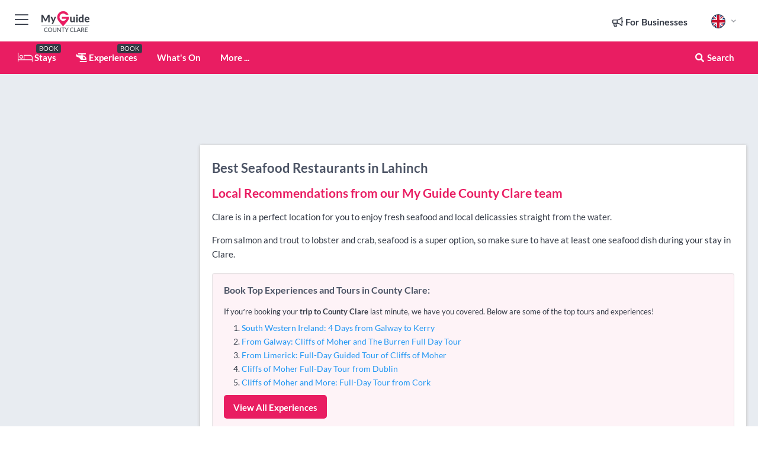

--- FILE ---
content_type: text/html; charset=utf-8
request_url: https://www.myguidecountyclare.com/restaurants/seafood/lahinch
body_size: 15421
content:



			<!DOCTYPE html>
			<!--[if IE 8]>          <html class="ie ie8"> <![endif]-->
			<!--[if IE 9]>          <html class="ie ie9"> <![endif]-->
			<!--[if gt IE 9]><!-->  <html> <!--<![endif]-->
			<html lang="en" >
				<!--<![endif]-->

				<head>

					
					<!-- Global site tag (gtag.js) - Google Analytics -->
					<script nonce="7a792daacbf79fcaff08c6f66f2daed1" >

			 			window ['gtag_enable_tcf_support'] = true;  

			 		</script>

					<script nonce="7a792daacbf79fcaff08c6f66f2daed1" async src="https://www.googletagmanager.com/gtag/js?id=G-1BJ0B91QPT"></script>
					<script nonce="7a792daacbf79fcaff08c6f66f2daed1">
					  	window.dataLayer = window.dataLayer || [];
						function gtag(){dataLayer.push(arguments);}
			  			gtag('js', new Date());

			  			
					  	// gtag('config', 'G-1BJ0B91QPT');
					  	gtag('config', 'G-1BJ0B91QPT', {
					  	 	// 'campaign_source': 'County Clare',
					  	 	// 'content_group': 'County Clare',	
						  	'user_properties': {
						   	 	'website': 'County Clare'
						  	}
						});

					</script>


					
							<meta http-equiv="Content-type" content="text/html; charset=utf-8" />
		<title>Seafood Restaurants in County Clare</title>
		<meta name="facebook-domain-verification" content="ktqkjm91i37jwnqn6gifer0jtgd8ob" />
		<meta name="description" content="Seafood in Lahinch, County Clare - Clare is in a perfect location for you to enjoy fresh seafood and local delicassies straight from the water..................">
		<meta name="keywords" content="Seafood Restaurants in County Clare, County Clare">
		<meta name="robots" content="noodp, index, follow" />
		<meta name="viewport" content="width=device-width, initial-scale=1">

		<link href='https://fonts.googleapis.com/css?family=Lato:300,400,700,900' rel='stylesheet' type='text/css'>
		
						<link rel="alternate" href="https://www.myguidecountyclare.com/restaurants/seafood/lahinch" hreflang="en" />
							
							<link rel="alternate" href="https://www.myguidecountyclare.com/restaurants/seafood/lahinch" hreflang="x-default" />
						<link rel="alternate" href="https://www.myguidecountyclare.com/es/restaurantes/mariscos/lahinch" hreflang="es" />
							
						<link rel="alternate" href="https://www.myguidecountyclare.com/fr/restaurants/fruits-de-mer/lahinch" hreflang="fr" />
							
						<link rel="alternate" href="https://www.myguidecountyclare.com/pt/restaurantes/marisco/lahinch" hreflang="pt" />
							
						<link rel="alternate" href="https://www.myguidecountyclare.com/it/ristoranti/frutti-di-mare/lahinch" hreflang="it" />
							
						<link rel="alternate" href="https://www.myguidecountyclare.com/de/restaurants/meeresfruchte/lahinch" hreflang="de" />
							
						<link rel="alternate" href="https://www.myguidecountyclare.com/nl/restaurants/visgerechten/lahinch" hreflang="nl" />
							
						<link rel="alternate" href="https://www.myguidecountyclare.com/no/restauranter/sjomat/lahinch" hreflang="no" />
							
						<link rel="alternate" href="https://www.myguidecountyclare.com/da/restauranter/seafood/lahinch" hreflang="da" />
							
						<link rel="alternate" href="https://www.myguidecountyclare.com/sv/restauranger/skaldjur/lahinch" hreflang="sv" />
							
						<link rel="alternate" href="https://www.myguidecountyclare.com/ja/%E3%83%AC%E3%82%B9%E3%83%88%E3%83%A9%E3%83%B3/%E3%82%B7%E3%83%BC%E3%83%95%E3%83%BC%E3%83%89/lahinch" hreflang="ja" />
							
						<link rel="alternate" href="https://www.myguidecountyclare.com/fi/ravintolat/meriruoka/lahinch" hreflang="fi" />
							
						<link rel="alternate" href="https://www.myguidecountyclare.com/pl/restauracje/seafood/lahinch" hreflang="pl" />
							
						<link rel="alternate" href="https://www.myguidecountyclare.com/ru/%D0%A0%D0%B5%D1%81%D1%82%D0%BE%D1%80%D0%B0%D0%BD%D1%8B/%D0%9C%D0%BE%D1%80%D0%B5%D0%BF%D1%80%D0%BE%D0%B4%D1%83%D0%BA%D1%82%D1%8B/lahinch" hreflang="ru" />
							
		
	
		<meta name="google-site-verification" content="g-Hssh-jr_iFZzkQsW9QswVlqUzeLWIy9Lys_Od8z5c" />
		<meta name="ahrefs-site-verification" content="f60c15e269fc27ccdd109cbef095f33e8531889e234532880849b804da551c44">
		<link rel="dns-prefetch" href="//https://images.myguide-cdn.com">
		<link rel="preload" fetchpriority="high" as="image" href="https://images.myguide-cdn.com/cdn-cgi/image/height=35,format=auto,quality=85/images/myguide/logo-light/countyclare.png">
		<link rel="preload" fetchpriority="high" as="image" href="https://images.myguide-cdn.com/cdn-cgi/image/height=35,format=auto,quality=85/images/myguide/logo-dark/countyclare.png">
		<link rel="preload" fetchpriority="high" as="image" href="https://images.myguide-cdn.com/cdn-cgi/image/width=1200,format=auto,quality=85/images/myguide/myguide-travel-frame.jpg">

		

		
		
		
		<link rel="canonical" href="https://www.myguidecountyclare.com/restaurants/seafood/lahinch"  />
		
		

		<link rel="icon" href="https://images.myguide-cdn.com/favicons/favicon.ico" />
		<link rel="manifest" href="/manifest.json">
		<link rel="apple-touch-icon" sizes="57x57" href="https://images.myguide-cdn.com/favicons/apple-icon-57x57.png">
		<link rel="apple-touch-icon" sizes="60x60" href="https://images.myguide-cdn.com/favicons/apple-icon-60x60.png">
		<link rel="apple-touch-icon" sizes="72x72" href="https://images.myguide-cdn.com/favicons/apple-icon-72x72.png">
		<link rel="apple-touch-icon" sizes="76x76" href="https://images.myguide-cdn.com/favicons/apple-icon-76x76.png">
		<link rel="apple-touch-icon" sizes="114x114" href="https://images.myguide-cdn.com/favicons/apple-icon-114x114.png">
		<link rel="apple-touch-icon" sizes="120x120" href="https://images.myguide-cdn.com/favicons/apple-icon-120x120.png">
		<link rel="apple-touch-icon" sizes="144x144" href="https://images.myguide-cdn.com/favicons/apple-icon-144x144.png">
		<link rel="apple-touch-icon" sizes="152x152" href="https://images.myguide-cdn.com/favicons/apple-icon-152x152.png">
		<link rel="apple-touch-icon" sizes="180x180" href="https://images.myguide-cdn.com/favicons/apple-icon-180x180.png">
		<link rel="icon" type="image/png" sizes="192x192"  href="https://images.myguide-cdn.com/favicons/android-icon-192x192.png">
		<link rel="icon" type="image/png" sizes="32x32" href="https://images.myguide-cdn.com/favicons/favicon-32x32.png">
		<link rel="icon" type="image/png" sizes="96x96" href="https://images.myguide-cdn.com/favicons/favicon-96x96.png">
		<link rel="icon" type="image/png" sizes="16x16" href="https://images.myguide-cdn.com/favicons/favicon-16x16.png">
		<meta name="msapplication-TileImage" content="https://images.myguide-cdn.com/favicons/ms-icon-144x144.png">
		<meta name="msapplication-TileColor" content="#ffffff">
		<meta name="theme-color" content="#ffffff">
		<meta name="referrer" content="origin">


		<!-- CSS for IE -->
		<!--[if lte IE 9]>
			<link rel="stylesheet" type="text/css" href="css/ie.css" />
		<![endif]-->

		<!-- HTML5 shim and Respond.js IE8 support of HTML5 elements and media queries -->
		<!--[if lt IE 9]>
		  <script type='text/javascript' src="https://html5shiv.googlecode.com/svn/trunk/html5.js"></script>
		  <script type='text/javascript' src="https://cdnjs.cloudflare.com/ajax/libs/respond.js/1.4.2/respond.js"></script>
		<![endif]-->

		
		<meta name="yandex-verification" content="af9c3905eb736483" />
		
		<meta name="p:domain_verify" content="9f2d0fd09100c83e1e9462f55da3ba0a"/>


		<meta property="og:title" content="Seafood Restaurants in County Clare"/>
		<meta property="og:url" content="https://www.myguidecountyclare.com/restaurants/seafood/lahinch" />
		<meta property="og:type" content="website"/>
		<meta property="og:site_name" content="My Guide County Clare"/>
		<meta property="og:description" content="Seafood in Lahinch, County Clare - Clare is in a perfect location for you to enjoy fresh seafood and local delicassies straight from the water.................." />
		<meta property="og:brand" content="Seafood Restaurants in County Clare">

					<meta property="og:locale" content="en_GB"/>
					<meta property="og:locale:alternate" content="es_ES"/>
					<meta property="og:locale:alternate" content="fr_FR"/>
					<meta property="og:locale:alternate" content="pt_PT"/>
					<meta property="og:locale:alternate" content="it_IT"/>
					<meta property="og:locale:alternate" content="de_DE"/>
					<meta property="og:locale:alternate" content="nl_NL"/>
					<meta property="og:locale:alternate" content="no_NO"/>
					<meta property="og:locale:alternate" content="da_DK"/>
					<meta property="og:locale:alternate" content="sv_SE"/>
					<meta property="og:locale:alternate" content="ja_JP"/>
					<meta property="og:locale:alternate" content="fi_FI"/>
					<meta property="og:locale:alternate" content="pl_PL"/>
					<meta property="og:locale:alternate" content="ru_RU"/>

		
		
		
		<meta property="og:image" content="https://images.myguide-cdn.com" />

		
		
		
		<meta property="product:category" content="Restaurants"/>
		
		<meta property="product:location" content="County Clare"/>
		<meta property="product:region" content="Lahinch"/>
		<meta property="product:categoryPage" content="Seafood Restaurants"/>
		
		
		<meta property="product:country" content="Ireland"/>
		
		


		
		
		
		
		
		
	
		<meta itemprop="name" content="Seafood Restaurants in County Clare">
		<meta itemprop="description" content="Seafood in Lahinch, County Clare - Clare is in a perfect location for you to enjoy fresh seafood and local delicassies straight from the water..................">
		<meta itemprop="image" content="https://images.myguide-cdn.com">


		<meta name="twitter:card" content="summary">
		<meta name="twitter:site" content="@MyGuideNetwork">
		
		<meta name="twitter:title" content="Seafood Restaurants in County Clare">
		<meta name="twitter:description" content="Seafood in Lahinch, County Clare - Clare is in a perfect location for you to enjoy fresh seafood and local delicassies straight from the water..................">
		<meta name="twitter:image" content="https://images.myguide-cdn.com">

		<meta name="google-site-verification" content="6h6jNsF2E76IFGQ-53vI62FusaH4Rx7G6HwIvLLkQdI" />
		<meta name="google-adsense-account" content="ca-pub-6651265782782197">	




		<link href="https://cache.myguide-network.com//_cache/c7cbef82892739a3c14f125617b5f814.css" rel="stylesheet" type='text/css'>



			
		

			<script nonce="7a792daacbf79fcaff08c6f66f2daed1" async src="https://securepubads.g.doubleclick.net/tag/js/gpt.js"></script>
			<script nonce="7a792daacbf79fcaff08c6f66f2daed1">
				var gptadslots = [];
			  	var googletag = googletag || {};
	  			googletag.cmd = googletag.cmd || [];

				googletag.cmd.push(function() {
				gptadslots.push(googletag.defineSlot('/36886427/countyclare_mpu1_300x250', [300, 250], 'mpu1_300x250').addService(googletag.pubads()));
				gptadslots.push(googletag.defineSlot('/36886427/countyclare_mpu2_300x250', [300, 250], 'mpu2_300x250').addService(googletag.pubads()));
				gptadslots.push(googletag.defineSlot('/36886427/countyclare_mpu3_300x250', [300, 250], 'mpu3_300x250').addService(googletag.pubads()));

				
				gptadslots.push(googletag.defineSlot('/36886427/countyclare_top_728x90', [728, 90], 'top_728x90').addService(googletag.pubads()));
				gptadslots.push(googletag.defineSlot('/36886427/countyclare_mpu1_300x600', [300, 600], 'mpu1_300x600').addService(googletag.pubads()));
				gptadslots.push(googletag.defineSlot('/36886427/countyclare_mpu1_728x90', [728, 90], 'mpu1_728x90').addService(googletag.pubads()));
				gptadslots.push(googletag.defineSlot('/36886427/countyclare_top_320x50', [320, 50], 'top_320x50').addService(googletag.pubads()));
				gptadslots.push(googletag.defineSlot('/36886427/countyclare_mpu1_320x50', [320, 50], 'mpu1_320x50').addService(googletag.pubads()));

				googletag.pubads().enableSingleRequest();
				googletag.pubads().setTargeting("PageLink","/restaurants/seafood/lahinch");
				googletag.pubads().setTargeting("PageType","Category");
				googletag.pubads().setTargeting("PageID","109405");
				googletag.pubads().setTargeting("Lang","en");
				googletag.pubads().setTargeting("Page","Free");
				googletag.pubads().setTargeting("Category","Restaurants");
				googletag.pubads().setTargeting("SubCategory","Seafood");
				googletag.enableServices();
				});


				// googletag.cmd.push(function() { googletag.display('mpu1_300x250'); });
				// googletag.cmd.push(function() { googletag.display('top_728x90'); });
				// googletag.cmd.push(function() { googletag.display('top_320x50'); });
			</script>

		
		
		<!-- GetYourGuide Analytics -->

		<script>
		window.addEventListener('load', function() {
			var gygScript = document.createElement('script');
			gygScript.src = "https://widget.getyourguide.com/dist/pa.umd.production.min.js";
			gygScript.async = true;
			gygScript.defer = true;

			gygScript.dataset.gygPartnerId = "GIYFBFF";
			gygScript.dataset.gygGlobalAutoInsert = "true";
			gygScript.dataset.gygGlobalAutoInsertLimit = "8";
			gygScript.dataset.gygGlobalCmp = "auto-insertion";
			gygScript.dataset.gygGlobalAllowedHostCssSelector = ".gygauto";
			gygScript.dataset.gygGlobalExcludedHostUrls = "";
			gygScript.dataset.gygGlobalAllowedHostPathPrefixes = "";
			gygScript.dataset.gygGlobalExcludedKeywords = "";

			document.body.appendChild(gygScript);
		});
		</script>



			<script src="https://www.google.com/recaptcha/enterprise.js?render=6LduFhgrAAAAACFpapDObcxwzn2yMpn2lP5jxegn" async defer></script>

				</head>

				<body class="no-trans front-page browse" 
					ng-app="siteApp" 
					id="MainAppCtrl" 
					ng-controller="AppController" 
					ng-init="$root.activeLanguage = 'en'; init({
						location: 'countyclare',
						ga4key: '',
						slug: '/restaurants/seafood/lahinch',
						title: 'Seafood Restaurants in County Clare',
						popup: '',
						actionToken: '0391501c6a4c7941d55aed65bb45b5e3e2f4bab77a4bd1c0dd109c6ebdee2bb1',
						lastAction: '',
                        userId: '',
						    googleSignIn: {
                                clientId :'620088340861-8ek878891c5o7ec7gredhui5eqqdph00.apps.googleusercontent.com'
                            },
                        
						view: 'restaurants'
					});"


					>
				

					<div id="page-wrapper">


							





			<header id="header" class="navbar-static-top sticky-header ">
				<div class="topnav">
					<div class="container text-center">
						<ul class="quick-menu pull-left">
							<li >

								<a  id="menu-01" href="#mobile-menu-01" title="Toggle Menu" data-toggle="collapse" class="btn-block1 mobile-menu-toggle">
									<i class="fal fa-bars fa-fw"></i>
									<i class="fal fa-times fa-fw"></i>
								</a>

								
							</li>

						
							<li>
								<span class="logo navbar-brand">
									<a href="/" title="My Guide County Clare">
										<div ng-controller="SeasonCtrl" ng-class="seasonClass">
											<img loading="lazy" class="logo-dark" src="https://images.myguide-cdn.com/cdn-cgi/image/height=35,format=auto,quality=85/images/myguide/logo-dark/countyclare.png" alt="My Guide County Clare" />
										</div>
									</a>
								</span>
							</li>
						</ul>

						<ul class="social-icons clearfix pull-right">
							
							

							<li   ng-show="$root.cart.count" ng-controller="OrderController" ng-cloak data-toggle="tooltip" data-placement="bottom" title="Shopping Cart">
								<a ng-click="openModal('/order/modal?init=summary&orderID='+ $root.cart.orderId, null, false, 'dialog-centered');" class="btn-block relative cartIcon" > 
									<span class="fa fa-shopping-cart" title='#{[{$root.cart.orders.id}]}'></span>
									<label class="hide">Orders</label>
									<div ng-show="$root.cart.count" class="ng-cloak 1pulsing-notification" ng-class="{'pulsing-notification' : $root.cart.count }">
										<small ng-bind="$root.cart.count"></small>
									</div>
								</a>
							</li>



							

								
							
								
								<li class="forBusiness">
									<a href="/for-businesses" 
										class="btn-block">
										<span class="far fa-fw fa-bullhorn"></span>
										<span><strong>For Businesses</strong></span>
									</a>
								</li>
							
								<li id="languagePicker" class="dropdown">
									<a class="dropdown-toggle" id="dropdownMenu3" data-toggle="dropdown">
												<span class="flag-icon flag-icon-squared flag-icon-gb mr5"></span>
										<i class="far fa-angle-down hidden-xs"></i>
									</a>
									<ul class="dropdown-menu dropdown-menu-left" aria-labelledby="dropdownMenu2">
												<li>
															<a href="/es/restaurantes/mariscos/lahinch">
																<span class="flag-icon flag-icon-squared flag-icon-es mr5"></span>
																<small>Spanish</small>
															</a>
												</li>
												<li>
															<a href="/fr/restaurants/fruits-de-mer/lahinch">
																<span class="flag-icon flag-icon-squared flag-icon-fr mr5"></span>
																<small>French</small>
															</a>
												</li>
												<li>
															<a href="/pt/restaurantes/marisco/lahinch">
																<span class="flag-icon flag-icon-squared flag-icon-pt mr5"></span>
																<small>Portuguese</small>
															</a>
												</li>
												<li>
															<a href="/it/ristoranti/frutti-di-mare/lahinch">
																<span class="flag-icon flag-icon-squared flag-icon-it mr5"></span>
																<small>Italian</small>
															</a>
												</li>
												<li>
															<a href="/de/restaurants/meeresfruchte/lahinch">
																<span class="flag-icon flag-icon-squared flag-icon-de mr5"></span>
																<small>German</small>
															</a>
												</li>
												<li>
															<a href="/nl/restaurants/visgerechten/lahinch">
																<span class="flag-icon flag-icon-squared flag-icon-nl mr5"></span>
																<small>Dutch</small>
															</a>
												</li>
												<li>
															<a href="/no/restauranter/sjomat/lahinch">
																<span class="flag-icon flag-icon-squared flag-icon-no mr5"></span>
																<small>Norwegian</small>
															</a>
												</li>
												<li>
															<a href="/da/restauranter/seafood/lahinch">
																<span class="flag-icon flag-icon-squared flag-icon-dk mr5"></span>
																<small>Danish</small>
															</a>
												</li>
												<li>
															<a href="/sv/restauranger/skaldjur/lahinch">
																<span class="flag-icon flag-icon-squared flag-icon-sv mr5"></span>
																<small>Swedish</small>
															</a>
												</li>
												<li>
															<a href="/ja/%E3%83%AC%E3%82%B9%E3%83%88%E3%83%A9%E3%83%B3/%E3%82%B7%E3%83%BC%E3%83%95%E3%83%BC%E3%83%89/lahinch">
																<span class="flag-icon flag-icon-squared flag-icon-jp mr5"></span>
																<small>Japanese</small>
															</a>
												</li>
												<li>
															<a href="/fi/ravintolat/meriruoka/lahinch">
																<span class="flag-icon flag-icon-squared flag-icon-fi mr5"></span>
																<small>Finnish</small>
															</a>
												</li>
												<li>
															<a href="/pl/restauracje/seafood/lahinch">
																<span class="flag-icon flag-icon-squared flag-icon-pl mr5"></span>
																<small>Polish</small>
															</a>
												</li>
												<li>
															<a href="/ru/%D0%A0%D0%B5%D1%81%D1%82%D0%BE%D1%80%D0%B0%D0%BD%D1%8B/%D0%9C%D0%BE%D1%80%D0%B5%D0%BF%D1%80%D0%BE%D0%B4%D1%83%D0%BA%D1%82%D1%8B/lahinch">
																<span class="flag-icon flag-icon-squared flag-icon-ru mr5"></span>
																<small>Russian</small>
															</a>
												</li>
									</ul>
								</li>


							
						</ul>
					</div>
				</div>


				<div class="main-header ">
					
					<div class="container">

						<nav class="scrollmenu" role="navigation">
							<ul class="menu">



									

										<li id="homepage" >
											<a href="/">
												<i class="fal fa-bed fa-lg"></i> Stays
											</a>
											<small class="label dark">BOOK</small>
											
										</li>



									

														<li id="experiences" >
															<a href="/experiences"><i class="fas fa-helicopter"></i> Experiences</a>
															<small class="label dark">BOOK</small>
														</li>


										<li id="whatson" >
											<a href="/events">What's On</a>
										</li>



									
									
									





									<li>
											<a ng-href="" ng-click="openModal('/modal/menu', null, false, 'dialog-centered modal-lg');" class="btn-block">
												More ...
											</a>
									</li>

											<li class="pull-right" data-toggle="tooltip" data-placement="bottom" title="Search Website">
												<a class="btn-block noarrows" data-fancybox data-options='{"smallBtn":false, "buttons":false}' data-src="#filters" href="javascript:;" ng-click="$root.searchQuery=''; $root.searchTotal=1">
													<span class="fa fa-fw fa fa-search"></span> Search
												</a>
											</li>
							</ul>
						</nav>
					</div>

					
				</div>



				<nav id="mobile-menu-01" class="mobile-menu collapse width" aria-expanded="false" ng-cloak>
	                
					
					<a id="menu-01" href="#mobile-menu-01" title="Toggle Menu" data-toggle="collapse" class="mobile-menu-toggle">
							<i class="fal fa-times fa-fw"></i>
						</a>

	                <ul id="mobile-primary-menu" class="menu">

	                	<li ng-if="!$root.user.id" ng-cloak class="loginButton">
							

							<button ng-if="!$root.user.id" ng-click="openModal('/modal/users/auth', null, false, 'dialog-centered');" type="button" class="ng-scope">
                                Login / Sign Up         
                            </button>
						</li>
					
						
						<li ng-if="$root.user.id" ng-cloak class="loginButton menu-item-has-children">
							<a role="button" data-toggle="collapse" href="#profileMenuCollapse" aria-expanded="false" aria-controls="profileMenuCollapse">
								<img ng-if="$root.user.social.facebook.id"
									ng-src="{[{'https://graph.facebook.com/'+ $root.user.social.facebook.id + '/picture?type=large'}]}" 
									alt="{[{$root.user.fullName}]}">
								<img ng-if="!$root.user.social.facebook.id"
									ng-src="https://images.myguide-cdn.com/cdn-cgi/image/height=45,format=auto,quality=85/images/author-placeholder.jpg" 
									alt="{[{$root.user.fullName}]}">
								Hello {[{$root.user.name}]} <i class="fal fa-angle-down"></i>
							</a>
							<div class="submenu collapse" id="profileMenuCollapse">
								<ul>
									<li>
										<a ng-href="/profile">
											Profile
										</a>
									</li>
									<li>
										<a ng-href="/order-history">
											Your Orders
										</a>
									</li>
									<li>
										<a ng-href="/lists">
											My Guides
										</a>
									</li>
									<li>
										<a ng-click="userLogout({
											rid: 'READER_ID',
											url: 'https://www.myguidecountyclare.com/restaurants/seafood/lahinch',
											return: 'https://www.myguidecountyclare.com/restaurants/seafood/lahinch'
										}, true)" ng-href="">
										Logout
										</a>
									</li>
								</ul>
								<div class="space-sep10"></div>
							</div>
						</li>
						<div class="separator"></div>
					


							<li>
								<a href="/for-businesses">
									<i class="fal fa-bullhorn"></i> Add a Business
								</a>
							</li>

							<li>
								<a href="/addcompany">
									<i class="fal fa-check"></i> Claim your Business
								</a>
							</li>

							<li>
								<a href="/promote-events">
									<i class="fal fa-calendar-alt"></i> Promote Events
								</a>
							</li>

							<div class="space-sep10"></div>
							<div class="separator"></div>

						
						

							<li class="menu-item-has-children">
								<a role="button" data-toggle="collapse" href="#eventsMenuCollapse" aria-expanded="false" aria-controls="eventsMenuCollapse">
									<i class="fas fa-calendar-alt"></i> What's On County Clare<i class="fal fa-angle-down"></i>
								</a>
								<div class="submenu collapse" id="eventsMenuCollapse">
									<ul>
										<li><a href="/events">All Events in County Clare</a></li>

											<li><a href="/events/today">Today</a></li>
											<li><a href="/events/next-week">Next Week</a></li>
											<li><a href="/events/tomorrow">Tomorrow</a></li>
											<li><a href="/events/this-weekend">This Weekend</a></li>

											<li><a href="/events/january-2026">January 2026</a></li>
											<li><a href="/events/february-2026">February 2026</a></li>
											<li><a href="/events/march-2026">March 2026</a></li>
											<li><a href="/events/april-2026">April 2026</a></li>
											<li><a href="/events/may-2026">May 2026</a></li>
											<li><a href="/events/june-2026">June 2026</a></li>
											<li><a href="/events/july-2026">July 2026</a></li>
											<li><a href="/events/august-2026">August 2026</a></li>
									</ul>
								</div>
							</li>
							<div class="space-sep10"></div>
							<div class="separator"></div>



							<li id="homepage" >
								<a href="/">
									<i class="fal fa-bed fa-lg"></i> Stays
									<small class="label pink">BOOK</small>
								</a>
							</li>





												<li>
													<a href="/experiences"> 
														<i class="fas fa-helicopter"></i> Experiences
														<small class="label pink">BOOK</small>
													
													</a>
												</li>

						
						<div class="space-sep10"></div>
						<div class="separator"></div>							


						
										<li><a href="/accommodation">Accommodation</a></li>
										<li><a href="/restaurants">Restaurants</a></li>
										<li><a href="/nightlife">Nightlife</a></li>
										<li><a href="/shopping">Shopping</a></li>
										<li><a href="/golf">Golf</a></li>
										<li><a href="/wellness">Wellness</a></li>
										<li><a href="/activities">Activities</a></li>
										<li><a href="/tours">Tours</a></li>
										<li><a href="/angling">Angling</a></li>

						<div class="space-sep10"></div>
						<div class="separator"></div>




						
						

						
							<li class="">
								<a href="/regional-information">Regional Info</a>
							</li>
					</ul>
	            </nav>

				<nav id="mobile-menu-02" class="mobile-menu collapse " aria-expanded="false">
					<a id="menu-02" href="#mobile-menu-02" title="Search" data-toggle="collapse" class="mobile-menu-toggle filter">
						
					</a>
					

					<ul class="iconList clearfix">
	    					<li>

	    						<a ng-href ng-click="openModal('/modal/users/auth', null, false, 'dialog-centered');" class="btn-block relative cartIcon"><i class="fa fa-user"></i> <span>View Profile</span></a></li>
							<li>
								<a ng-href ng-click="openModal('/modal/users/auth', null, false, 'dialog-centered');" class="btn-block relative cartIcon"><i class="fa fa-shopping-cart"></i> <span>Your Orders</span></a>
							</li>
	    					<li>
								<a ng-href ng-click="openModal('/modal/users/auth', null, false, 'dialog-centered');" class="btn-block relative cartIcon"> 
									<i class="fa fa-list"></i> <span>My Guides</span>
								</a>
							</li>
		    				<li>
		    					<a ng-href ng-click="openModal('/modal/users/auth', null, false, 'dialog-centered');"><i class="fa fa-sign-in"></i><span>Login</span></a>
		    				</li>
		    		</ul>
						<div class="logIn">
							<p>Log in for great & exciting features!</p> <img width="53" height="29" src="https://images.myguide-cdn.com/images/myguide/icons/arrow.png" alt="Arrow">
						</div>
	            </nav>

			</header>
	





							

								 <script type="application/ld+json">{
    "@context": "http:\/\/schema.org",
    "@type": "Organization",
    "name": "My Guide County Clare",
    "url": "https:\/\/www.myguidecountyclare.com",
    "logo": {
        "@context": "http:\/\/schema.org",
        "@type": "ImageObject",
        "url": "https:\/\/images.myguide-cdn.com\/images\/myguide\/logo-dark\/countyclare.png"
    }
}</script>
 <script type="application/ld+json">{
    "@context": "http:\/\/schema.org",
    "@type": "WebSite",
    "name": "My Guide County Clare",
    "url": "https:\/\/www.myguidecountyclare.com"
}</script>
 <script type="application/ld+json">{
    "@context": "http:\/\/schema.org",
    "@type": "BreadcrumbList",
    "itemListElement": [
        {
            "@type": "ListItem",
            "position": 1,
            "item": {
                "@id": "\/",
                "name": "County Clare"
            }
        },
        {
            "@type": "ListItem",
            "position": 2,
            "item": {
                "@id": "\/restaurants",
                "name": "Restaurants"
            }
        },
        {
            "@type": "ListItem",
            "position": 3,
            "item": {
                "@id": "\/restaurants\/seafood",
                "name": "Seafood"
            }
        },
        {
            "@type": "ListItem",
            "position": 4,
            "item": {
                "@id": "\/restaurants\/seafood\/lahinch",
                "name": "Lahinch"
            }
        }
    ]
}</script>
 <script type="application/ld+json">{
    "@context": "http:\/\/schema.org",
    "@graph": [
        {
            "@context": "http:\/\/schema.org",
            "@type": "SiteNavigationElement",
            "@id": "https:\/\/www.myguidecountyclare.com#menu",
            "name": "Stays",
            "url": "https:\/\/www.myguidecountyclare.com\/"
        },
        {
            "@context": "http:\/\/schema.org",
            "@type": "SiteNavigationElement",
            "@id": "https:\/\/www.myguidecountyclare.com#menu",
            "name": "Experiences",
            "url": "https:\/\/www.myguidecountyclare.com\/experiences"
        },
        {
            "@context": "http:\/\/schema.org",
            "@type": "SiteNavigationElement",
            "@id": "https:\/\/www.myguidecountyclare.com#menu",
            "name": "Events in County Clare",
            "url": "https:\/\/www.myguidecountyclare.com\/events"
        },
        {
            "@context": "http:\/\/schema.org",
            "@type": "SiteNavigationElement",
            "@id": "https:\/\/www.myguidecountyclare.com#menu",
            "name": "Accommodation",
            "url": "https:\/\/www.myguidecountyclare.com\/accommodation"
        },
        {
            "@context": "http:\/\/schema.org",
            "@type": "SiteNavigationElement",
            "@id": "https:\/\/www.myguidecountyclare.com#menu",
            "name": "Restaurants",
            "url": "https:\/\/www.myguidecountyclare.com\/restaurants"
        },
        {
            "@context": "http:\/\/schema.org",
            "@type": "SiteNavigationElement",
            "@id": "https:\/\/www.myguidecountyclare.com#menu",
            "name": "Nightlife",
            "url": "https:\/\/www.myguidecountyclare.com\/nightlife"
        },
        {
            "@context": "http:\/\/schema.org",
            "@type": "SiteNavigationElement",
            "@id": "https:\/\/www.myguidecountyclare.com#menu",
            "name": "Shopping",
            "url": "https:\/\/www.myguidecountyclare.com\/shopping"
        },
        {
            "@context": "http:\/\/schema.org",
            "@type": "SiteNavigationElement",
            "@id": "https:\/\/www.myguidecountyclare.com#menu",
            "name": "Golf",
            "url": "https:\/\/www.myguidecountyclare.com\/golf"
        },
        {
            "@context": "http:\/\/schema.org",
            "@type": "SiteNavigationElement",
            "@id": "https:\/\/www.myguidecountyclare.com#menu",
            "name": "Wellness",
            "url": "https:\/\/www.myguidecountyclare.com\/wellness"
        },
        {
            "@context": "http:\/\/schema.org",
            "@type": "SiteNavigationElement",
            "@id": "https:\/\/www.myguidecountyclare.com#menu",
            "name": "Activities",
            "url": "https:\/\/www.myguidecountyclare.com\/activities"
        },
        {
            "@context": "http:\/\/schema.org",
            "@type": "SiteNavigationElement",
            "@id": "https:\/\/www.myguidecountyclare.com#menu",
            "name": "Tours",
            "url": "https:\/\/www.myguidecountyclare.com\/tours"
        },
        {
            "@context": "http:\/\/schema.org",
            "@type": "SiteNavigationElement",
            "@id": "https:\/\/www.myguidecountyclare.com#menu",
            "name": "Angling",
            "url": "https:\/\/www.myguidecountyclare.com\/angling"
        },
        {
            "@context": "http:\/\/schema.org",
            "@type": "SiteNavigationElement",
            "@id": "https:\/\/www.myguidecountyclare.com#menu",
            "name": "Regional Info",
            "url": "https:\/\/www.myguidecountyclare.com\/regional-information"
        },
        {
            "@context": "http:\/\/schema.org",
            "@type": "SiteNavigationElement",
            "@id": "https:\/\/www.myguidecountyclare.com#menu",
            "name": "County Clare Travel Guide",
            "url": "https:\/\/www.myguidecountyclare.com\/travel-articles"
        }
    ]
}</script>
 <script type="application/ld+json">{
    "@context": "http:\/\/schema.org",
    "@type": "ItemList",
    "url": "https:\/\/www.myguidecountyclare.com\/restaurants\/seafood\/lahinch",
    "name": "Seafood Restaurants in County Clare",
    "description": "Seafood in Lahinch, County Clare - Clare is in a perfect location for you to enjoy fresh seafood and local delicassies straight from the water..................",
    "itemListElement": [
        {
            "@type": "ListItem",
            "position": 1,
            "item": {
                "@type": "Restaurant",
                "name": "The Cornerstone",
                "description": "Serving up traditional home cooked meals with fresh local ingredients, Cornerstone Bar & Restaurant is known for its wholesome food and friendly service.............",
                "image": "https:\/\/images.myguide-cdn.com\/countyclare\/companies\/the-cornerstone\/large\/the-cornerstone-353653.jpg",
                "url": "https:\/\/www.myguidecountyclare.com\/restaurants\/the-cornerstone",
                "location": {
                    "@type": "Place",
                    "name": "County Clare",
                    "address": {
                        "@type": "PostalAddress",
                        "streetAddress": "The Cornerstone, Main Street",
                        "addressLocality": "County Clare",
                        "addressCountry": "Ireland"
                    }
                }
            }
        },
        {
            "@type": "ListItem",
            "position": 2,
            "item": {
                "@type": "Restaurant",
                "name": "Barrtra Seafood Restaurant",
                "description": "Named the Seafood Restaurant of the Year in 2002, you can expect delicious seafood here at Barrtra on the beautiful west coast of Ireland.............",
                "image": "https:\/\/images.myguide-cdn.com\/countyclare\/companies\/barrtra-seafood-restaurant\/large\/barrtra-seafood-restaurant-354081.jpg",
                "url": "https:\/\/www.myguidecountyclare.com\/restaurants\/barrtra-seafood-restaurant",
                "location": {
                    "@type": "Place",
                    "name": "County Clare",
                    "address": {
                        "@type": "PostalAddress",
                        "streetAddress": "Barrtra, Lahinch",
                        "addressLocality": "County Clare",
                        "addressCountry": "Ireland"
                    },
                    "geo": {
                        "@type": "GeoCoordinates",
                        "latitude": 52.93278,
                        "longitude": -9.3448
                    }
                }
            }
        }
    ]
}</script>




								<section id="content">
									<div class="container">
										<div class="row">

											<div class="sidebar hidden-sm hidden-xs col-md-3">
																<div class="clearfix"></div>
			<div class="advert">

							<script async src="https://pagead2.googlesyndication.com/pagead/js/adsbygoogle.js?client=ca-pub-6651265782782197"
							     crossorigin="anonymous"></script>
							<!-- MPU1 -->
							<ins class="adsbygoogle"
							     style="display:block"
							     data-ad-client="ca-pub-6651265782782197"
							     data-ad-slot="6983515904"
							     data-ad-format="auto"
							     data-full-width-responsive="true"></ins>
							<script>
							     (adsbygoogle = window.adsbygoogle || []).push({});
							</script>

					
			</div>
			<div class="clearfix"></div>




														<div class="advert skyscraper">

			
						<a title="View All Experiences" href="/experiences">
							<img loading="lazy" src="https://images.myguide-cdn.com/cdn-cgi/image/width=350,format=auto,quality=85/advertising/gyg_en.png" height="auto" width="350" alt="Ad Placeholder">
						</a>



			
	</div>

															<div class="clearfix"></div>
		<div class="advert">

			


						<script async src="https://pagead2.googlesyndication.com/pagead/js/adsbygoogle.js?client=ca-pub-6651265782782197"
						     crossorigin="anonymous"></script>
						<ins class="adsbygoogle"
						     style="display:block"
						     data-ad-format="fluid"
						     data-ad-layout-key="-fb+5w+4e-db+86"
						     data-ad-client="ca-pub-6651265782782197"
						     data-ad-slot="8488169263"></ins>
						<script>
						     (adsbygoogle = window.adsbygoogle || []).push({});
						</script>

						
							
						<div 
								class="trackClick" 
								data-affiliate="GetYourGuide" 
								data-track="affiliatelink"  
								data-view="browse"
								data-type="browse" 
								data-typeid="109405" 
								data-ref="widget_auto"
								data-gyg-widget="auto" 
								data-gyg-number-of-items="5"
								data-gyg-locale-code="en-GB" 
								data-gyg-currency="EUR" 
								data-gyg-cmp=""
								data-gyg-partner-id="GIYFBFF"></div>



					
					
		</div>

											</div>
											
											<div id="main" class="col-sm-12 col-md-9">
																<div class="advert leaderboard">

							<div id="top_728x90">
								<script async src="https://pagead2.googlesyndication.com/pagead/js/adsbygoogle.js?client=ca-pub-6651265782782197"
								     crossorigin="anonymous"></script>
								<!-- Leaderboard1 -->
								<ins class="adsbygoogle"
								     style="display:inline-block;width:728px;height:90px"
								     data-ad-client="ca-pub-6651265782782197"
								     data-ad-slot="4539684967"></ins>
								<script>
								     (adsbygoogle = window.adsbygoogle || []).push({});
								</script>
							</div>

							<div class="callToAction">
								<div>Want to Run Your Own<br><strong>My Guide Website</strong>?</div>
								<a class="pink" href="https://www.myguide-network.com/franchise" target="_blank"><i class="fa fa-info-circle"></i> Find Out More</a>
							</div>
						
									

			</div>

													







														
	<div class="post box-shadow">


		
		
		
		<div class="details bs">
			<div class="post-content">
					
					
					<h1>
					
					Best 
					Seafood Restaurants in Lahinch
					
					
					</h1>


					

					
					

					<h2 class="pink">Local Recommendations from our My Guide County Clare team</h2>
					<p>
					<p>Clare is in a perfect location for you to enjoy fresh seafood and local delicassies straight from the water.</p><p>From salmon and trout to lobster and crab, seafood is a super option, so make sure to have at least one seafood dish during your stay in Clare.</p>
					</p>

				<div class="space-sep5"></div>




								<div class="well pink-bg-lighter2">
									<h5>Book Top Experiences and Tours in County Clare:</h5>		
									<small>If youʻre booking your <strong>trip to County Clare</strong> last minute, we have you covered. Below are some of the top tours and experiences!</small>			
									<div class="space-sep5"></div>			
									<ul class="list-decimal">
											<li><a target="_blank" href="/experiences/south-western-ireland-4-days-from-galway-to-kerry">South Western Ireland: 4 Days from Galway to Kerry</a></li>
											<li><a target="_blank" href="/experiences/from-galway-cliffs-of-moher-and-the-burren-full-day-tour">From Galway: Cliffs of Moher and The Burren Full Day Tour</a></li>
											<li><a target="_blank" href="/experiences/from-limerick-full-day-guided-tour-of-cliffs-of-moher">From Limerick: Full-Day Guided Tour of Cliffs of Moher</a></li>
											<li><a target="_blank" href="/experiences/cliffs-of-moher-full-day-tour-from-dublin">Cliffs of Moher Full-Day Tour from Dublin</a></li>
											<li><a target="_blank" href="/experiences/cliffs-of-moher-and-more-full-day-tour-from-cork">Cliffs of Moher and More: Full-Day Tour from Cork</a></li>
									</ul>

											<div class="space-sep10"></div>			
											<a target="_blank" class="button big " title="View All Experiences" href="/experiences">View All Experiences</a>
								</div>

							
				<div class="space-sep5"></div>
			</div>
		</div>
	</div>



					<div class="space-sep20"></div>
					<div class="sort-by-section row">
						
						<div class="nopadding row">
							<div class="col-xs-12 col-md-12">
								<div class="search">
									<a class="noarrows" data-fancybox data-options='{"smallBtn":false, "buttons":false}' data-src="#filters" href="javascript:;">
										<div class="bg">
											<i class="fa fa-search"></i>
										</div>
										<span class="inputButton">Filter <strong>Seafood Restaurants</strong> in Lahinch</span>
									</a>
								</div>
							</div>						
						</div>
						<div class="clearfix"></div>
					</div>

				<div class="space-sep5"></div>



	<div ng-controller="PaginationCtrl" ng-init="init('', '', 'd0c9c89693afe745d303efc2415e426b')">
		<div id="scrollingcontent" >
				
			<div class="company-list listing-style3 restaurants">
				    <div class="listitempage row list-items bigItems cardItems" data-url="/restaurants/seafood/lahinch">
       

                <div class="list-items">
                    <div class="item whatson listitem" data-page-url="/restaurants/seafood/lahinch">
                        <div class="absolute" data-toggle="tooltip" data-placement="bottom" title="Add to My Guide">
                                <a class="iconButton" title="Add to My Guide" ng-click="openModal('/modal/users/auth', null, false, 'dialog-centered');"><i class="far fa-plus"></i></a>
                            
                        </div>
                        <a target="_blank" class="hoverZoom" href="/restaurants/the-cornerstone">
                            <div class="list-image">
                                <figure  >
                                    <figcaption class="entry-date mainEvents">
                                    </figcaption>


                                    <img class="zoom" loading="lazy" alt="The Cornerstone" src="https://images.myguide-cdn.com/cdn-cgi/image/width=300,format=auto,quality=85/countyclare/companies/the-cornerstone/large/the-cornerstone-353653.jpg">


                                </figure>
                            
                            </div>
                            <div class="list-text overflowFade">
                                <h2 class="block-with-text">The Cornerstone</h2>
                                
                                <div class="clearfix"></div>
                                <div class="ellipsis"><small class="comma">Seafood</small><small class="comma">Restaurants</small><small class="comma">Pubs and Bars</small><small class="comma">Nightlife</small></div>
                                <p class="maxLine2">Serving up traditional home cooked meals with fresh local ingredients, Cornerstone Bar & Restaurant is known for its wholesome food and friendly service.............</p>
                                
                                <div class="space-sep5 hidden-xs"></div>
                            </div>
                        </a>
                        <div class="list-footer">
                            
                           

                            
                        </div>
                    </div>
                        
                    <div class="clearfix"></div>
                </div>
        

                <div class="list-items">
                    <div class="item whatson listitem" data-page-url="/restaurants/seafood/lahinch">
                        <div class="absolute" data-toggle="tooltip" data-placement="bottom" title="Add to My Guide">
                                <a class="iconButton" title="Add to My Guide" ng-click="openModal('/modal/users/auth', null, false, 'dialog-centered');"><i class="far fa-plus"></i></a>
                            
                        </div>
                        <a target="_blank" class="hoverZoom" href="/restaurants/barrtra-seafood-restaurant">
                            <div class="list-image">
                                <figure  >
                                    <figcaption class="entry-date mainEvents">
                                    </figcaption>


                                    <img class="zoom" loading="lazy" alt="Barrtra Seafood Restaurant" src="https://images.myguide-cdn.com/cdn-cgi/image/width=300,format=auto,quality=85/countyclare/companies/barrtra-seafood-restaurant/large/barrtra-seafood-restaurant-354081.jpg">


                                </figure>
                            
                            </div>
                            <div class="list-text overflowFade">
                                <h2 class="block-with-text">Barrtra Seafood Restaurant</h2>
                                
                                <div class="clearfix"></div>
                                <div class="ellipsis"><small class="comma">Seafood</small><small class="comma">Restaurants</small></div>
                                <p class="maxLine2">Named the Seafood Restaurant of the Year in 2002, you can expect delicious seafood here at Barrtra on the beautiful west coast of Ireland.............</p>
                                
                                <div class="space-sep5 hidden-xs"></div>
                            </div>
                        </a>
                        <div class="list-footer">
                            
                           

                            
                        </div>
                    </div>
                        
                    <div class="clearfix"></div>
                </div>
        

    </div>

			</div>

			<ul class="pagination clearfix pull-right">
				
	

	
	

			</ul>
		</div>
	</div>

											</div>
										</div>
									</div>
								</section>

							
		<div id="userlists" class="mgLightbox customLightbox">
			<div class="lightboxHeader">
				<a class="innerClose left" data-fancybox-close><i class="fa fa-angle-double-left"></i></a>
					<a ng-click="openModal('/modal/users/auth', null, false, 'dialog-centered');" class="innerClose pull-right">
						<i class="fa fa-user-circle"></i>
					</a>
				<h4>My Lists</h4>

				<div id="createBox" class="mgLightbox smallBox">
					<div class="lightboxHeader">
						<a class="innerClose left" data-fancybox-close><i class="fa fa-angle-double-left"></i></a>
						<a class="innerClose" data-fancybox-close><span class="closeIcon faded"></span></a>
						<h4>Create New Guide</h4>
					</div>
					<div class="lightboxContent">
						<label>Suggested Guides</label>

						<select class="custom-select" ng-model="$root.listCtrl.select.ideas" ng-change="$root.listCtrl.value = $root.listCtrl.select.ideas;" name="ideas" id="ideas">
							<option value="">-- Select One --</option>
							<optgroup label="Suggested Guides">
								<option value="My Guide to County Clare">My Guide to County Clare</option>
									<option value="New Bars To Try">New Bars To Try</option>
									<option value="New Nightclubs To Try">New Nightclubs To Try</option>
									<option value="New Restaurants To Try">New Restaurants To Try</option>
									<option value="Best For Cocktails">Best For Cocktails</option>
									<option value="Best For Friday Night Drinks">Best For Friday Night Drinks</option>
									<option value="Best For Kids">Best For Kids</option>
									<option value="Best For Live Music">Best For Live Music</option>
									<option value="Best For Meeting Friends">Best For Meeting Friends</option>
									<option value="Best For Sundays">Best For Sundays</option>
									<option value="Best For Sunsets">Best For Sunsets</option>
									<option value="Best For Relaxing">Best For Relaxing</option>
									<option value="My Favourite Cafes">My Favourite Cafes</option>
									<option value="My Favourite Clubs">My Favourite Clubs</option>
									<option value="My Favourite Places">My Favourite Places</option>
									<option value="My Favourite Restaurants">My Favourite Restaurants</option>
									<option value="My Favourite Rooftop Bars">My Favourite Rooftop Bars</option>
									<option value="My Must See Places">My Must See Places</option>
									<option value="My Trip in DATE">My Trip in DATE</option>
									<option value="Our Trip to .....">Our Trip to .....</option>
									<option value="Must See Places For First Timers">Must See Places For First Timers</option>
									<option value="Hottest New Venues">Hottest New Venues</option>
									<option value="Trending">Trending</option>
									<option value="The Bucket List">The Bucket List</option>
							</optgroup>
								<optgroup label="Attractions in County Clare">
									<option value="Best Attractions in County Clare">Best Attractions in County Clare</option>
									<option value="Top 5 Attractions in County Clare">Top 5 Attractions in County Clare</option>
									<option value="Top 10 Attractions in County Clare">Top 10 Attractions in County Clare</option>
								</optgroup>
								<optgroup label="Bars in County Clare">
									<option value="Best Bars in County Clare">Best Bars in County Clare</option>
									<option value="Top 5 Bars in County Clare">Top 5 Bars in County Clare</option>
									<option value="Top 10 Bars in County Clare">Top 10 Bars in County Clare</option>
								</optgroup>
								<optgroup label="Beaches in County Clare">
									<option value="Best Beaches in County Clare">Best Beaches in County Clare</option>
									<option value="Top 5 Beaches in County Clare">Top 5 Beaches in County Clare</option>
									<option value="Top 10 Beaches in County Clare">Top 10 Beaches in County Clare</option>
								</optgroup>
								<optgroup label="Beach Clubs in County Clare">
									<option value="Best Beach Clubs in County Clare">Best Beach Clubs in County Clare</option>
									<option value="Top 5 Beach Clubs in County Clare">Top 5 Beach Clubs in County Clare</option>
									<option value="Top 10 Beach Clubs in County Clare">Top 10 Beach Clubs in County Clare</option>
								</optgroup>
								<optgroup label="Breathtaking Locations in County Clare">
									<option value="Best Breathtaking Locations in County Clare">Best Breathtaking Locations in County Clare</option>
									<option value="Top 5 Breathtaking Locations in County Clare">Top 5 Breathtaking Locations in County Clare</option>
									<option value="Top 10 Breathtaking Locations in County Clare">Top 10 Breathtaking Locations in County Clare</option>
								</optgroup>
								<optgroup label="Cafes in County Clare">
									<option value="Best Cafes in County Clare">Best Cafes in County Clare</option>
									<option value="Top 5 Cafes in County Clare">Top 5 Cafes in County Clare</option>
									<option value="Top 10 Cafes in County Clare">Top 10 Cafes in County Clare</option>
								</optgroup>
								<optgroup label="Clubs in County Clare">
									<option value="Best Clubs in County Clare">Best Clubs in County Clare</option>
									<option value="Top 5 Clubs in County Clare">Top 5 Clubs in County Clare</option>
									<option value="Top 10 Clubs in County Clare">Top 10 Clubs in County Clare</option>
								</optgroup>
								<optgroup label="Cocktail Bars in County Clare">
									<option value="Best Cocktail Bars in County Clare">Best Cocktail Bars in County Clare</option>
									<option value="Top 5 Cocktail Bars in County Clare">Top 5 Cocktail Bars in County Clare</option>
									<option value="Top 10 Cocktail Bars in County Clare">Top 10 Cocktail Bars in County Clare</option>
								</optgroup>
								<optgroup label="Golf Courses in County Clare">
									<option value="Best Golf Courses in County Clare">Best Golf Courses in County Clare</option>
									<option value="Top 5 Golf Courses in County Clare">Top 5 Golf Courses in County Clare</option>
									<option value="Top 10 Golf Courses in County Clare">Top 10 Golf Courses in County Clare</option>
								</optgroup>
								<optgroup label="Luxury Resorts in County Clare">
									<option value="Best Luxury Resorts in County Clare">Best Luxury Resorts in County Clare</option>
									<option value="Top 5 Luxury Resorts in County Clare">Top 5 Luxury Resorts in County Clare</option>
									<option value="Top 10 Luxury Resorts in County Clare">Top 10 Luxury Resorts in County Clare</option>
								</optgroup>
								<optgroup label="Night Clubs in County Clare">
									<option value="Best Night Clubs in County Clare">Best Night Clubs in County Clare</option>
									<option value="Top 5 Night Clubs in County Clare">Top 5 Night Clubs in County Clare</option>
									<option value="Top 10 Night Clubs in County Clare">Top 10 Night Clubs in County Clare</option>
								</optgroup>
								<optgroup label="For Birthday Parties in County Clare">
									<option value="Best For Birthday Parties in County Clare">Best For Birthday Parties in County Clare</option>
									<option value="Top 5 For Birthday Parties in County Clare">Top 5 For Birthday Parties in County Clare</option>
									<option value="Top 10 For Birthday Parties in County Clare">Top 10 For Birthday Parties in County Clare</option>
								</optgroup>
								<optgroup label="For Christmas Parties in County Clare">
									<option value="Best For Christmas Parties in County Clare">Best For Christmas Parties in County Clare</option>
									<option value="Top 5 For Christmas Parties in County Clare">Top 5 For Christmas Parties in County Clare</option>
									<option value="Top 10 For Christmas Parties in County Clare">Top 10 For Christmas Parties in County Clare</option>
								</optgroup>
								<optgroup label="For Fathers Day in County Clare">
									<option value="Best For Fathers Day in County Clare">Best For Fathers Day in County Clare</option>
									<option value="Top 5 For Fathers Day in County Clare">Top 5 For Fathers Day in County Clare</option>
									<option value="Top 10 For Fathers Day in County Clare">Top 10 For Fathers Day in County Clare</option>
								</optgroup>
								<optgroup label="For Mothers Day in County Clare">
									<option value="Best For Mothers Day in County Clare">Best For Mothers Day in County Clare</option>
									<option value="Top 5 For Mothers Day in County Clare">Top 5 For Mothers Day in County Clare</option>
									<option value="Top 10 For Mothers Day in County Clare">Top 10 For Mothers Day in County Clare</option>
								</optgroup>
								<optgroup label="For Office Parties in County Clare">
									<option value="Best For Office Parties in County Clare">Best For Office Parties in County Clare</option>
									<option value="Top 5 For Office Parties in County Clare">Top 5 For Office Parties in County Clare</option>
									<option value="Top 10 For Office Parties in County Clare">Top 10 For Office Parties in County Clare</option>
								</optgroup>
								<optgroup label="For Stag & Hens in County Clare">
									<option value="Best For Stag & Hens in County Clare">Best For Stag & Hens in County Clare</option>
									<option value="Top 5 For Stag & Hens in County Clare">Top 5 For Stag & Hens in County Clare</option>
									<option value="Top 10 For Stag & Hens in County Clare">Top 10 For Stag & Hens in County Clare</option>
								</optgroup>
								<optgroup label="For Valentines Day in County Clare">
									<option value="Best For Valentines Day in County Clare">Best For Valentines Day in County Clare</option>
									<option value="Top 5 For Valentines Day in County Clare">Top 5 For Valentines Day in County Clare</option>
									<option value="Top 10 For Valentines Day in County Clare">Top 10 For Valentines Day in County Clare</option>
								</optgroup>
								<optgroup label="Places To See in County Clare">
									<option value="Best Places To See in County Clare">Best Places To See in County Clare</option>
									<option value="Top 5 Places To See in County Clare">Top 5 Places To See in County Clare</option>
									<option value="Top 10 Places To See in County Clare">Top 10 Places To See in County Clare</option>
								</optgroup>
								<optgroup label="Restaurants in County Clare">
									<option value="Best Restaurants in County Clare">Best Restaurants in County Clare</option>
									<option value="Top 5 Restaurants in County Clare">Top 5 Restaurants in County Clare</option>
									<option value="Top 10 Restaurants in County Clare">Top 10 Restaurants in County Clare</option>
								</optgroup>
								<optgroup label="Rooftop Bars in County Clare">
									<option value="Best Rooftop Bars in County Clare">Best Rooftop Bars in County Clare</option>
									<option value="Top 5 Rooftop Bars in County Clare">Top 5 Rooftop Bars in County Clare</option>
									<option value="Top 10 Rooftop Bars in County Clare">Top 10 Rooftop Bars in County Clare</option>
								</optgroup>
								<optgroup label="Spas in County Clare">
									<option value="Best Spas in County Clare">Best Spas in County Clare</option>
									<option value="Top 5 Spas in County Clare">Top 5 Spas in County Clare</option>
									<option value="Top 10 Spas in County Clare">Top 10 Spas in County Clare</option>
								</optgroup>
								<optgroup label="Sunset Spots in County Clare">
									<option value="Best Sunset Spots in County Clare">Best Sunset Spots in County Clare</option>
									<option value="Top 5 Sunset Spots in County Clare">Top 5 Sunset Spots in County Clare</option>
									<option value="Top 10 Sunset Spots in County Clare">Top 10 Sunset Spots in County Clare</option>
								</optgroup>
								<optgroup label="Tours in County Clare">
									<option value="Best Tours in County Clare">Best Tours in County Clare</option>
									<option value="Top 5 Tours in County Clare">Top 5 Tours in County Clare</option>
									<option value="Top 10 Tours in County Clare">Top 10 Tours in County Clare</option>
								</optgroup>
								<optgroup label="Tourist Attractions in County Clare">
									<option value="Best Tourist Attractions in County Clare">Best Tourist Attractions in County Clare</option>
									<option value="Top 5 Tourist Attractions in County Clare">Top 5 Tourist Attractions in County Clare</option>
									<option value="Top 10 Tourist Attractions in County Clare">Top 10 Tourist Attractions in County Clare</option>
								</optgroup>
								<optgroup label="Things To Do in County Clare">
									<option value="Best Things To Do in County Clare">Best Things To Do in County Clare</option>
									<option value="Top 5 Things To Do in County Clare">Top 5 Things To Do in County Clare</option>
									<option value="Top 10 Things To Do in County Clare">Top 10 Things To Do in County Clare</option>
								</optgroup>
								<optgroup label="Things To Do with Kids in County Clare">
									<option value="Best Things To Do with Kids in County Clare">Best Things To Do with Kids in County Clare</option>
									<option value="Top 5 Things To Do with Kids in County Clare">Top 5 Things To Do with Kids in County Clare</option>
									<option value="Top 10 Things To Do with Kids in County Clare">Top 10 Things To Do with Kids in County Clare</option>
								</optgroup>
								<optgroup label="Wedding Venues in County Clare">
									<option value="Best Wedding Venues in County Clare">Best Wedding Venues in County Clare</option>
									<option value="Top 5 Wedding Venues in County Clare">Top 5 Wedding Venues in County Clare</option>
									<option value="Top 10 Wedding Venues in County Clare">Top 10 Wedding Venues in County Clare</option>
								</optgroup>
								<optgroup label="For A View in County Clare">
									<option value="Best For A View in County Clare">Best For A View in County Clare</option>
									<option value="Top 5 For A View in County Clare">Top 5 For A View in County Clare</option>
									<option value="Top 10 For A View in County Clare">Top 10 For A View in County Clare</option>
								</optgroup>
						</select>

						<div class="space-sep10"></div>
						<div class="space-sep5"></div>
						<p>OR</p>
						<div class="space-sep5"></div>
						<label>Name Your Own Guide</label>
						<input type="search" class="btn-block" ng-model="$root.listCtrl.value" name="q" id="q" placeholder="Enter a title or select one from above" required>
						<div class="space-sep20"></div>
						<button data-fancybox data-options='{"smallBtn":false, "buttons":false}' data-src="#confirmBox" ng-click="$root.listCtrl.command = 'list_create'; $root.listCtrl.commandText = 'Create Guide?'" class="noarrows button button-submit btn-block" >
							<i class="far fa-plus"></i> CREATE MY GUIDE
						</button>
					</div>
				</div>
			</div>

			<div class="lightboxContent">
						<div class="introduction">
							<h5>Mini Guides</h5>
							<img class="arrow" width="53" height="29" src="https://images.myguide-cdn.com/images/myguide/icons/arrow.png" alt="Arrow" />
							<p class="padded" amp-access="NOT loggedIn" amp-access-hide>Login to create your guides for County Clare.</p>
						</div>



			</div>
		</div>

		<div id="listBoxAdd" class="mgLightbox">
			<div class="lightboxHeader">
				<a class="innerClose left" data-fancybox-close><i class="fa fa-angle-double-left"></i></a>
				<a class="innerClose" data-fancybox-close><span class="closeIcon faded"></span></a>
				<h4>Add to My Guide</h4>
			</div>
			<div class="lightboxContent">
				<h5>Create New Guide</h5>
				<ul>
					<li>
						<a data-fancybox data-options='{"smallBtn":false, "buttons":false}' class="noarrows" data-src="#createBox" href="javascript:;" id="addNew">
							<i class="fa fa-plus fa-x2"></i> Add to New Guide
						</a>
					</li>
				</ul>
				<div class="space-sep10"></div>


				<div class="space-sep20"></div>


			<div class="space-sep10"></div>
			</div>
		</div>

		<div id="confirmBox" class="mgLightbox smallBox">
			<div class="lightboxHeader">
				<a class="innerClose pull-right" data-fancybox-close><span class="closeIcon faded"></span></a>
				<h4 ng-bind="$root.listCtrl.commandText"></h4>
			</div>
			<div class="lightboxContent filters1">
				<div class="textHolder">
					<form id="myform" method="post" target="_top" action="" novalidate>
						<input type="text" id="command"		name="command"  	ng-model="$root.listCtrl.command" hidden>
						<input type="text" id="value" 		name="value" 		ng-model="$root.listCtrl.value" hidden>
						<input type="text" id="listid" 		name="listid" 		ng-model="$root.listCtrl.listid" hidden>
						<input type="text" id="type" 		name="type" 		ng-model="$root.listCtrl.type" hidden>
						<input type="text" id="itemid" 		name="itemid" 		ng-model="$root.listCtrl.itemid" hidden>
						<div class="center-text">
							<button type="submit" value="CONFIRM" class="button button-submit btn-block"><i class="fa fa-tick"></i> CONFIRM</button>
							<div class="space-sep10"></div>
							<a class="button light btn-block" data-fancybox-close>Cancel</a>
						</div>
					</form>
					<div class="space-sep10"></div>
				</div>
			</div>
		</div>

		<div id="renameBox" class="mgLightbox smallBox">
			<div class="lightboxHeader">
				<a class="innerClose pull-right" data-fancybox-close><span class="closeIcon faded"></span></a>
				<h4 ng-bind="$root.listCtrl.commandText"></h4>
			</div>
			<div class="lightboxContent filters1">
				<div class="space-sep10"></div>
				<div class="textHolder">
					<div class="center-text">
						<input class="btn-block" type="text" id="value2" name="value" ng-model="$root.listCtrl.value" value="">
						<div class="space-sep10"></div>
						<button data-fancybox data-options='{"smallBtn":false, "buttons":false}' data-src="#confirmBox"  type="submit" ng-click="$root.listCtrl.command = 'list_rename'; $root.listCtrl.commandText = 'Rename Guide?'" value="CONFIRM" class="button button-submit btn-block"><i class="fa fa-tick"></i> CONFIRM</button>
						<div class="space-sep10"></div>
						<a class="button light btn-block" data-fancybox-close>Cancel</a>
					</div>
					<div class="space-sep10"></div>
				</div>
			</div>
		</div>

									<div id="nearby" class="nearby section">
			<div class="container">
				<div class="row">
					<div class="nearbytext col-sm-6 ">
						<a href="https://www.myguide-network.com/our-network" target="_blank">
							<img loading="lazy" data-src="https://images.myguide-cdn.com/cdn-cgi/image/width=800,format=auto,quality=85/images/map-big.jpg" alt="My Guide Network Locations">
						</a>
					</div>
					<div class="nearbytext col-sm-6 ">
						<div class="space-sep20"></div>
						<h2>We Are Part of the My Guide Network!</h2>
						<p>My Guide County Clare</strong> is part of the global <strong><a href="/all-destinations">My Guide Network</a></strong> of Online & Mobile travel guides.</p>
						<p>We are now in <a href="/all-destinations">180+ Destinations</a> and Growing. If you are interested in becoming a local travel partner and would like to find out more then click for more info about our <a href="https://www.myguide-network.com" target="_blank">Website Business Opportunity</a>.</p>
						
							<div class="space-sep40 hidden-xs"></div>
							<h2>Nearby Destinations</h2>
					
							<ul>
										<li>
											<a target="_blank" href="https://www.myguidedublin.com">My Guide Dublin</a>
										</li>
										<li>
											<a target="_blank" href="https://www.myguidemanchester.com">My Guide Manchester</a>
										</li>
										<li>
											<a target="_blank" href="https://www.myguideglasgow.com">My Guide Glasgow</a>
										</li>
										<li>
											<a target="_blank" href="https://www.myguidebristol.com">My Guide Bristol</a>
										</li>
										<li>
											<a target="_blank" href="https://www.myguidebirmingham.com">My Guide Birmingham</a>
										</li>
										<li>
											<a target="_blank" href="https://www.myguideedinburgh.com">My Guide Edinburgh</a>
										</li>
										<li>
											<a target="_blank" href="https://www.myguideyork.com">My Guide York</a>
										</li>
										<li>
											<a target="_blank" href="https://www.myguideguernsey.com">My Guide Guernsey</a>
										</li>
										<li>
											<a target="_blank" href="https://www.myguideisleofwight.com">My Guide Isle of Wight</a>
										</li>
							</ul>
					</div>
				</div>
			</div>
		</div>


							
	<div id="filters" class="filters mgLightbox customLightbox">
		
		<div class="lightboxHeader search">
			<div class="bg">
				<i class="fa fa-search"></i>
			</div>
			<div class="relative">

				<input type="text" ng-keyup="search({q : $root.searchQuery,actionToken : '0391501c6a4c7941d55aed65bb45b5e3e2f4bab77a4bd1c0dd109c6ebdee2bb1',lang:'en' })" ng-model="$root.searchQuery" name="searchQuery" class="inputButton" value="" placeholder="Tell us what you're looking for...">
				<a href="" ng-click="$root.searchQuery=''; $root.searchTotal=1" class="clearInput" ng-show="$root.searchQuery"><i class="fa fa-times-circle" ></i> </a>
			</div>
			<a class="closesearch" ng-click="$root.searchQuery=''; $root.searchTotal=1" data-fancybox-close><span class="closeIcon"></span></a>
			<a class="loading" ng-show="$root.searchLoading"><i class="fa fa-spinner fa-spin"></i> </a>
		</div>
		<div class="lightboxContent filters1">
			<div class="warning" ng-show="!$root.searchTotal && $root.searchQuery">
				<p>No results found</p>
			</div>
			<div class="suggest" ng-hide="$root.searchQuery && $root.searchItems.length > 0">





						
						<a class="toggle" data-toggle="collapse" href="#collapseExample2" role="button" aria-expanded="false" aria-controls="collapseExample2">
							 Restaurants by Type <small class="description"><i class="fa fa-chevron-right"></i></small>
						</a>
						<div class="collapse in" id="collapseExample2">
							<div class="card card-body">
								<ul>
									<li>
									<a  href="/restaurants" ><i class="fa fa-check-circle"></i> Show All</a>
									</li>
								
								</ul>
							</div>
						</div>
						<div class="space-sep20"></div>
						
						<a class="toggle" data-toggle="collapse" href="#collapseExample3" role="button" aria-expanded="false" aria-controls="collapseExample3">
							Restaurants by Region <small class="description"><i class="fa fa-chevron-right"></i></small>
						</a>
						<div class="collapse in" id="collapseExample3">
							<div class="card card-body">
								<ul>
									<li><a  href="/restaurants"><i class="fa fa-check-circle"></i> Show All</a></li>
												<li><a href="/restaurants/seafood/lahinch" class="active"><i class="fa fa-check-circle"></i> Lahinch</a></li>
												<li><a href="/restaurants/seafood/kilrush"><i class="fa fa-check-circle"></i> Kilrush</a></li>
								</ul>
							</div>
						</div>

						<div class="space-sep20"></div>
			</div>

			<div class="suggest" ng-show="$root.searchQuery" ng-cloak>
				 <div ng-repeat="item in searchItems" ng-show="$root.searchItems.length > 0">
					<h4>{[{item.label}]}</h4>
					<ul>
						<li ng-repeat="data in item.data">
							<a ng-href="{[{data.slug}]}"><i class="fa fa-check-circle"></i> {[{data.title}]}</a>
						</li>
					</ul>
					<div class="space-sep20"></div>
				 </div>
			</div>

		</div>
	</div>


	
	<div id="eventsfilters" class="mgLightbox customLightbox">
		<div class="lightboxHeader">
			<a class="innerClose pull-right" data-fancybox-close><span class="closeIcon faded"></span></a>
			<h4>Events in County Clare</h4>
		</div>
		<div class="lightboxContent filters1">
			<div>
			  <ul class="nav nav-tabs" role="tablist">
				<li role="presentation" class="active"><a href="#dates" aria-controls="dates" role="tab" data-toggle="tab">Dates</a></li>
				<li role="presentation"><a href="#eventCategories" aria-controls="eventCategories" role="tab" data-toggle="tab">Categories</a></li>
				<li role="presentation"><a href="#eventsSearch" aria-controls="eventsSearch" role="tab" data-toggle="tab">Search</a></li>
			  </ul>

			  <div class="tab-content">
				<div role="tabpanel" class="tab-pane active" id="dates">
					<p><i class="fa fa-filter"></i> Filter Events by Sub-Category</p>
					<ul class="subCategories clearfix">
							<li ><i class="fa fa-check-circle" aria-hidden="true"></i> <a href="/events/today"></a></li>
							<li ><i class="fa fa-check-circle" aria-hidden="true"></i> <a href="/events/next-week"></a></li>
							<li ><i class="fa fa-check-circle" aria-hidden="true"></i> <a href="/events/tomorrow"></a></li>
							<li ><i class="fa fa-check-circle" aria-hidden="true"></i> <a href="/events/this-weekend"></a></li>
							<li ><i class="fa fa-check-circle" aria-hidden="true"></i> <a href="/events/january-2026">January 2026</a></li>
							<li ><i class="fa fa-check-circle" aria-hidden="true"></i> <a href="/events/february-2026">February 2026</a></li>
							<li ><i class="fa fa-check-circle" aria-hidden="true"></i> <a href="/events/march-2026">March 2026</a></li>
							<li ><i class="fa fa-check-circle" aria-hidden="true"></i> <a href="/events/april-2026">April 2026</a></li>
							<li ><i class="fa fa-check-circle" aria-hidden="true"></i> <a href="/events/may-2026">May 2026</a></li>
							<li ><i class="fa fa-check-circle" aria-hidden="true"></i> <a href="/events/june-2026">June 2026</a></li>
							<li ><i class="fa fa-check-circle" aria-hidden="true"></i> <a href="/events/july-2026">July 2026</a></li>
							<li ><i class="fa fa-check-circle" aria-hidden="true"></i> <a href="/events/august-2026">August 2026</a></li>
					</ul>
				</div>
				<div role="tabpanel" class="tab-pane" id="eventCategories">
						<p>Please select a Date first.</p>

				</div>
				<div role="tabpanel" class="tab-pane" id="eventsSearch">
					<span>
						<strong><i class="fa fa-search"></i> Search for a company in County Clare</strong>
						<form id="companySearch" action="/search" method="GET" target="_top">
							<input type="text" class="form-control" name="q" id="q" placeholder="Search for Company..." value="">
							<button type="submit" value="Subscribe"><i class="fa fa-search"></i> SEARCH</button>
						</form>
					</span>
				</div>
			  </div>
			</div>
		</div>
	</div>









		
		<footer id="footer">
			<div class="footer-wrapper">
				<div class="container">
					<div class="row">


						
						<div class="col-xs-12 col-sm-12 col-md-6 col-lg-6">
							<h2>Franchise Opportunity</h2>
								<p><strong>My Guide County Clare</strong> is part of the global <strong><a class="white" target="_blank" href="https://www.myguide-network.com/our-network">My Guide Network</a></strong> of Online & Mobile travel guides. Our Complete Website Solution frees up the time, cost and technical expertise required to build and operate your own successful online travel business.</p>
								<div class="space-sep15"></div>
								<p><i class="fa fa-check pink"></i> A Global Network of Local Experts</p>
								<p><i class="fa fa-check pink"></i> An Established Travel Brand</p>
								<p><i class="fa fa-check pink"></i> Cutting Edge Technology</p>
								<div class="space-sep10"></div>
								<p>If you are interested in becoming a local travel partner for your territory and would like to find out more then click for more info about our <a class="linkcolor" href="https://www.myguide-network.com/franchise" target="_blank">Website Business Opportunity</a>.</p>
						</div>


						<div class="col-xs-12 col-sm-6 col-md-3 col-lg-3">
							<h2>My Guide County Clare</h2>

							<ul class="discover triangle hover row">
								
								
                                    <li class="col-xs-12">
                                        <a href="/for-businesses">
                                            Register your business
                                        </a>
                                    </li>
                                    <li class="col-xs-12">
                                        <a href="/promote-events">
                                            Submit an Event
                                        </a>
                                    </li>
                                <li class="col-xs-12"><a href="/contactus">Contact Us</a></li>
							</ul>


						</div>

						<div class="col-xs-12 col-sm-6 col-md-3 col-lg-3">

							<h2>My Guide Network</h2>
							<ul class="discover triangle hover row">
									<li class="col-xs-12"><a href="https://www.myguide-network.com" target="_blank">About Us</a></li>
									<li class="col-xs-12"><a href="/all-destinations" target="_blank">All Destinations</a></li>
									<li class="col-xs-12"><a href="/press" target="_blank">Press Information & Resources</a></li>
								<li class="col-xs-12"><a href="https://www.myguide-network.com" target="_blank">Franchise Opportunity</a></li>
								
							</ul>

								
						</div>

					</div>
				</div>
			</div>
			<div class="space-sep20 visible-xs"></div>
			<div class="bottom gray-area">
				<div class="container">
					<div class="row">
						<div class="col-xs-2 spinner logo">
							<a title="Home" href="/"><img alt="My Guide spinner" data-src="https://images.myguide-cdn.com/images/network.png"></a>
						</div>
						<div class="col-xs-8 col-sm-8 copyright text-center">
							<p>© 2026 My Guide. All rights reserved. <a class="underline" href="/privacy-policy">Privacy Policy</a> <a class="underline" href="/terms-and-conditions">Terms & Conditions</a></p>
							</p>
						</div>

						<div class="col-xs-2 text-right">
							<a id="back-to-top" href="#" class="animated bounce" data-animation-type="bounce" style="animation-duration: 1s; visibility: visible;"><i class="fa fa-arrow-up circle" aria-hidden="true"></i></a>
						</div>
					</div>
				</div>
			</div>
		</footer>
    
		


	<script nonce="7a792daacbf79fcaff08c6f66f2daed1" src="https://cache.myguide-network.com/md/js/jquery-2.0.2.min.js" type="text/javascript" ></script>
	<script nonce="7a792daacbf79fcaff08c6f66f2daed1" src="https://cache.myguide-network.com/md/js/jquery.noconflict.js" type="text/javascript" ></script>
	<script nonce="7a792daacbf79fcaff08c6f66f2daed1" src="https://cache.myguide-network.com/md/js/angular-1.7.9/angular.min.js" type="text/javascript" ></script>
	<script nonce="7a792daacbf79fcaff08c6f66f2daed1" src="https://cache.myguide-network.com/md/js/angular-1.7.9/angular-animate.min.js" type="text/javascript" ></script>
	<script nonce="7a792daacbf79fcaff08c6f66f2daed1" src="https://cache.myguide-network.com/md/js/lazyload.js" type="text/javascript" ></script>
	<script nonce="7a792daacbf79fcaff08c6f66f2daed1" src="https://cache.myguide-network.com/md/js/bootstrap.js" type="text/javascript" ></script>
	<script nonce="7a792daacbf79fcaff08c6f66f2daed1" src="https://cache.myguide-network.com/md/js/jquery.flexslider-min.js" type="text/javascript" ></script>
	<script nonce="7a792daacbf79fcaff08c6f66f2daed1" src="https://cache.myguide-network.com/md/js/fancybox-v3/dist/jquery.fancybox.js" type="text/javascript" ></script>
	<script nonce="7a792daacbf79fcaff08c6f66f2daed1" src="https://cache.myguide-network.com/md/js/theme-scripts.js" type="text/javascript" ></script>
	<script nonce="7a792daacbf79fcaff08c6f66f2daed1" src="https://cache.myguide-network.com/md/js/isotope.pkgd.min.js" type="text/javascript" ></script>
	<script nonce="7a792daacbf79fcaff08c6f66f2daed1" src="https://cache.myguide-network.com/md/js/angular/angular-sanitize.min.js" type="text/javascript" ></script>
	<script nonce="7a792daacbf79fcaff08c6f66f2daed1" src="https://cache.myguide-network.com/md/js/angular/ui-bootstrap-tpls-3.0.6-bs5.js" type="text/javascript" ></script>
	<script nonce="7a792daacbf79fcaff08c6f66f2daed1" src="https://cache.myguide-network.com/md/js/social-share-kit.min.js" type="text/javascript" ></script>
	<script nonce="7a792daacbf79fcaff08c6f66f2daed1" src="https://cache.myguide-network.com/md/js/bootstrap-datepicker.js" type="text/javascript" ></script>
	<script nonce="7a792daacbf79fcaff08c6f66f2daed1" src="https://cache.myguide-network.com/md/js/moment-with-locales.min.js" type="text/javascript" ></script>
	<script nonce="7a792daacbf79fcaff08c6f66f2daed1" src="https://cache.myguide-network.com/md/js/jquery.scrollTo.min.js" type="text/javascript" ></script>
	<script nonce="7a792daacbf79fcaff08c6f66f2daed1" src="https://cache.myguide-network.com/md/js/leaflet/leaflet.js" type="text/javascript" ></script>
	<script nonce="7a792daacbf79fcaff08c6f66f2daed1" src="https://cache.myguide-network.com/md/js/leaflet/plugins/leaflet-gesture-handling.js" type="text/javascript" ></script>
	<script nonce="7a792daacbf79fcaff08c6f66f2daed1" src="https://cache.myguide-network.com/md/js/scripts.js" type="text/javascript" ></script>
	<script nonce="7a792daacbf79fcaff08c6f66f2daed1" src="https://cache.myguide-network.com/md/js/vs-google-autocomplete.js" type="text/javascript" ></script>
	<script nonce="7a792daacbf79fcaff08c6f66f2daed1" src="https://cache.myguide-network.com/md/js/site.app.js" type="text/javascript" ></script>
	<script nonce="7a792daacbf79fcaff08c6f66f2daed1" src="https://cache.myguide-network.com/md/js/site.controllers.js" type="text/javascript" ></script>
	<script nonce="7a792daacbf79fcaff08c6f66f2daed1" src="https://cache.myguide-network.com/md/js/google-tracking.js" type="text/javascript" ></script>
	<script nonce="7a792daacbf79fcaff08c6f66f2daed1" src="https://cache.myguide-network.com/md/js/paginator.js" type="text/javascript" ></script>
	<script nonce="7a792daacbf79fcaff08c6f66f2daed1" src="https://cache.myguide-network.com/md/js/datepicker/datePicker.js" type="text/javascript" ></script>



	
	<link rel="preload" href="https://cache.myguide-network.com/components/dist/v1/components.css" as="style" onload="this.onload=null;this.rel='stylesheet'">
	<noscript><link rel="stylesheet" href="https://cache.myguide-network.com/components/dist/v1/components.css"></noscript>
		
	<script  nonce="7a792daacbf79fcaff08c6f66f2daed1" src="https://cache.myguide-network.com/components/dist/v1/components.js"></script>
	
		<script asyn nonce="7a792daacbf79fcaff08c6f66f2daed1">
	        var MGComponent = new MyGuideComponents({
	            apiToken : 'atk.oaWNoKXJdv5LrfFvG||lHZ4KvdH3bitjxys77uyorsRiax4oq/ymSAhnCTy/JwqqmpG7bNRX7dmGvFcd4F2tW39YLHTO0eGc6Low2qEb4/H/6D6W4gFOb5as325UlNP7s',
	            locale : 'en'
	        });
		</script>

    
	







			<script>
			window.addEventListener('load', function() {
				var gygScript = document.createElement('script');
				gygScript.src = "https://widget.getyourguide.com/dist/pa.umd.production.min.js";
				gygScript.async = true;
				gygScript.defer = true;

				gygScript.dataset.gygPartnerId = "GIYFBFF";
				gygScript.dataset.gygGlobalAutoInsert = "true";
				gygScript.dataset.gygGlobalAutoInsertLimit = "8";
				gygScript.dataset.gygGlobalCmp = "auto-insertion";
				gygScript.dataset.gygGlobalAllowedHostCssSelector = ".gygauto";
				gygScript.dataset.gygGlobalExcludedHostUrls = "";
				gygScript.dataset.gygGlobalAllowedHostPathPrefixes = "";
				gygScript.dataset.gygGlobalExcludedKeywords = "";

				document.body.appendChild(gygScript);
			});
			</script>

                <script>
				window.addEventListener('load', function() {
					(function (s, t, a, y, twenty, two) {
					s.Stay22 = s.Stay22 || {};
					s.Stay22.params = {
						aid: "myguide",
						excludes: ["getyourguide"]
					};
					twenty = t.createElement(a);
					two = t.getElementsByTagName(a)[0];
					twenty.async = 1;
					twenty.src = y;
					two.parentNode.insertBefore(twenty, two);
					})(window, document, "script", "https://scripts.stay22.com/letmeallez.js");
				});
				</script>



            	<script>
				window.addEventListener('load', function() {
					// Setup configuration
					window._CTZ = {
					enabled: true,
					verticals: {
						hotel: {
						active: true,
						search: {
							
							"countryCode": "IE"
						}
						}
					}
					};

					// Insert ClickTripz script
					var ctScript = document.createElement('script');
					ctScript.async = true;
					ctScript.charset = "UTF-8";
					ctScript.dataset.publisher = "e732598370814c3da753b89d01667522";
					ctScript.src = "https://static.clicktripz.com/tag.js";
					document.body.appendChild(ctScript);
				});
				</script>

	
	





		<script nonce="7a792daacbf79fcaff08c6f66f2daed1" type="text/javascript">
			// initPaginator();
			page_location = 'countyclare';
			ga4key = '';
			page_title = 'Seafood Restaurants in County Clare';
            actionToken = '0391501c6a4c7941d55aed65bb45b5e3e2f4bab77a4bd1c0dd109c6ebdee2bb1';
			cacheVersion = 'd0c9c89693afe745d303efc2415e426b';
            next_data_url = '';
			prev_data_url = '';
			// primeCache();
		</script>



    












					</div><!-- wrapper end -->
					

				</body>
			</html>


--- FILE ---
content_type: text/html; charset=utf-8
request_url: https://www.google.com/recaptcha/enterprise/anchor?ar=1&k=6LduFhgrAAAAACFpapDObcxwzn2yMpn2lP5jxegn&co=aHR0cHM6Ly93d3cubXlndWlkZWNvdW50eWNsYXJlLmNvbTo0NDM.&hl=en&v=PoyoqOPhxBO7pBk68S4YbpHZ&size=invisible&anchor-ms=20000&execute-ms=30000&cb=7q9ily11nn7q
body_size: 48515
content:
<!DOCTYPE HTML><html dir="ltr" lang="en"><head><meta http-equiv="Content-Type" content="text/html; charset=UTF-8">
<meta http-equiv="X-UA-Compatible" content="IE=edge">
<title>reCAPTCHA</title>
<style type="text/css">
/* cyrillic-ext */
@font-face {
  font-family: 'Roboto';
  font-style: normal;
  font-weight: 400;
  font-stretch: 100%;
  src: url(//fonts.gstatic.com/s/roboto/v48/KFO7CnqEu92Fr1ME7kSn66aGLdTylUAMa3GUBHMdazTgWw.woff2) format('woff2');
  unicode-range: U+0460-052F, U+1C80-1C8A, U+20B4, U+2DE0-2DFF, U+A640-A69F, U+FE2E-FE2F;
}
/* cyrillic */
@font-face {
  font-family: 'Roboto';
  font-style: normal;
  font-weight: 400;
  font-stretch: 100%;
  src: url(//fonts.gstatic.com/s/roboto/v48/KFO7CnqEu92Fr1ME7kSn66aGLdTylUAMa3iUBHMdazTgWw.woff2) format('woff2');
  unicode-range: U+0301, U+0400-045F, U+0490-0491, U+04B0-04B1, U+2116;
}
/* greek-ext */
@font-face {
  font-family: 'Roboto';
  font-style: normal;
  font-weight: 400;
  font-stretch: 100%;
  src: url(//fonts.gstatic.com/s/roboto/v48/KFO7CnqEu92Fr1ME7kSn66aGLdTylUAMa3CUBHMdazTgWw.woff2) format('woff2');
  unicode-range: U+1F00-1FFF;
}
/* greek */
@font-face {
  font-family: 'Roboto';
  font-style: normal;
  font-weight: 400;
  font-stretch: 100%;
  src: url(//fonts.gstatic.com/s/roboto/v48/KFO7CnqEu92Fr1ME7kSn66aGLdTylUAMa3-UBHMdazTgWw.woff2) format('woff2');
  unicode-range: U+0370-0377, U+037A-037F, U+0384-038A, U+038C, U+038E-03A1, U+03A3-03FF;
}
/* math */
@font-face {
  font-family: 'Roboto';
  font-style: normal;
  font-weight: 400;
  font-stretch: 100%;
  src: url(//fonts.gstatic.com/s/roboto/v48/KFO7CnqEu92Fr1ME7kSn66aGLdTylUAMawCUBHMdazTgWw.woff2) format('woff2');
  unicode-range: U+0302-0303, U+0305, U+0307-0308, U+0310, U+0312, U+0315, U+031A, U+0326-0327, U+032C, U+032F-0330, U+0332-0333, U+0338, U+033A, U+0346, U+034D, U+0391-03A1, U+03A3-03A9, U+03B1-03C9, U+03D1, U+03D5-03D6, U+03F0-03F1, U+03F4-03F5, U+2016-2017, U+2034-2038, U+203C, U+2040, U+2043, U+2047, U+2050, U+2057, U+205F, U+2070-2071, U+2074-208E, U+2090-209C, U+20D0-20DC, U+20E1, U+20E5-20EF, U+2100-2112, U+2114-2115, U+2117-2121, U+2123-214F, U+2190, U+2192, U+2194-21AE, U+21B0-21E5, U+21F1-21F2, U+21F4-2211, U+2213-2214, U+2216-22FF, U+2308-230B, U+2310, U+2319, U+231C-2321, U+2336-237A, U+237C, U+2395, U+239B-23B7, U+23D0, U+23DC-23E1, U+2474-2475, U+25AF, U+25B3, U+25B7, U+25BD, U+25C1, U+25CA, U+25CC, U+25FB, U+266D-266F, U+27C0-27FF, U+2900-2AFF, U+2B0E-2B11, U+2B30-2B4C, U+2BFE, U+3030, U+FF5B, U+FF5D, U+1D400-1D7FF, U+1EE00-1EEFF;
}
/* symbols */
@font-face {
  font-family: 'Roboto';
  font-style: normal;
  font-weight: 400;
  font-stretch: 100%;
  src: url(//fonts.gstatic.com/s/roboto/v48/KFO7CnqEu92Fr1ME7kSn66aGLdTylUAMaxKUBHMdazTgWw.woff2) format('woff2');
  unicode-range: U+0001-000C, U+000E-001F, U+007F-009F, U+20DD-20E0, U+20E2-20E4, U+2150-218F, U+2190, U+2192, U+2194-2199, U+21AF, U+21E6-21F0, U+21F3, U+2218-2219, U+2299, U+22C4-22C6, U+2300-243F, U+2440-244A, U+2460-24FF, U+25A0-27BF, U+2800-28FF, U+2921-2922, U+2981, U+29BF, U+29EB, U+2B00-2BFF, U+4DC0-4DFF, U+FFF9-FFFB, U+10140-1018E, U+10190-1019C, U+101A0, U+101D0-101FD, U+102E0-102FB, U+10E60-10E7E, U+1D2C0-1D2D3, U+1D2E0-1D37F, U+1F000-1F0FF, U+1F100-1F1AD, U+1F1E6-1F1FF, U+1F30D-1F30F, U+1F315, U+1F31C, U+1F31E, U+1F320-1F32C, U+1F336, U+1F378, U+1F37D, U+1F382, U+1F393-1F39F, U+1F3A7-1F3A8, U+1F3AC-1F3AF, U+1F3C2, U+1F3C4-1F3C6, U+1F3CA-1F3CE, U+1F3D4-1F3E0, U+1F3ED, U+1F3F1-1F3F3, U+1F3F5-1F3F7, U+1F408, U+1F415, U+1F41F, U+1F426, U+1F43F, U+1F441-1F442, U+1F444, U+1F446-1F449, U+1F44C-1F44E, U+1F453, U+1F46A, U+1F47D, U+1F4A3, U+1F4B0, U+1F4B3, U+1F4B9, U+1F4BB, U+1F4BF, U+1F4C8-1F4CB, U+1F4D6, U+1F4DA, U+1F4DF, U+1F4E3-1F4E6, U+1F4EA-1F4ED, U+1F4F7, U+1F4F9-1F4FB, U+1F4FD-1F4FE, U+1F503, U+1F507-1F50B, U+1F50D, U+1F512-1F513, U+1F53E-1F54A, U+1F54F-1F5FA, U+1F610, U+1F650-1F67F, U+1F687, U+1F68D, U+1F691, U+1F694, U+1F698, U+1F6AD, U+1F6B2, U+1F6B9-1F6BA, U+1F6BC, U+1F6C6-1F6CF, U+1F6D3-1F6D7, U+1F6E0-1F6EA, U+1F6F0-1F6F3, U+1F6F7-1F6FC, U+1F700-1F7FF, U+1F800-1F80B, U+1F810-1F847, U+1F850-1F859, U+1F860-1F887, U+1F890-1F8AD, U+1F8B0-1F8BB, U+1F8C0-1F8C1, U+1F900-1F90B, U+1F93B, U+1F946, U+1F984, U+1F996, U+1F9E9, U+1FA00-1FA6F, U+1FA70-1FA7C, U+1FA80-1FA89, U+1FA8F-1FAC6, U+1FACE-1FADC, U+1FADF-1FAE9, U+1FAF0-1FAF8, U+1FB00-1FBFF;
}
/* vietnamese */
@font-face {
  font-family: 'Roboto';
  font-style: normal;
  font-weight: 400;
  font-stretch: 100%;
  src: url(//fonts.gstatic.com/s/roboto/v48/KFO7CnqEu92Fr1ME7kSn66aGLdTylUAMa3OUBHMdazTgWw.woff2) format('woff2');
  unicode-range: U+0102-0103, U+0110-0111, U+0128-0129, U+0168-0169, U+01A0-01A1, U+01AF-01B0, U+0300-0301, U+0303-0304, U+0308-0309, U+0323, U+0329, U+1EA0-1EF9, U+20AB;
}
/* latin-ext */
@font-face {
  font-family: 'Roboto';
  font-style: normal;
  font-weight: 400;
  font-stretch: 100%;
  src: url(//fonts.gstatic.com/s/roboto/v48/KFO7CnqEu92Fr1ME7kSn66aGLdTylUAMa3KUBHMdazTgWw.woff2) format('woff2');
  unicode-range: U+0100-02BA, U+02BD-02C5, U+02C7-02CC, U+02CE-02D7, U+02DD-02FF, U+0304, U+0308, U+0329, U+1D00-1DBF, U+1E00-1E9F, U+1EF2-1EFF, U+2020, U+20A0-20AB, U+20AD-20C0, U+2113, U+2C60-2C7F, U+A720-A7FF;
}
/* latin */
@font-face {
  font-family: 'Roboto';
  font-style: normal;
  font-weight: 400;
  font-stretch: 100%;
  src: url(//fonts.gstatic.com/s/roboto/v48/KFO7CnqEu92Fr1ME7kSn66aGLdTylUAMa3yUBHMdazQ.woff2) format('woff2');
  unicode-range: U+0000-00FF, U+0131, U+0152-0153, U+02BB-02BC, U+02C6, U+02DA, U+02DC, U+0304, U+0308, U+0329, U+2000-206F, U+20AC, U+2122, U+2191, U+2193, U+2212, U+2215, U+FEFF, U+FFFD;
}
/* cyrillic-ext */
@font-face {
  font-family: 'Roboto';
  font-style: normal;
  font-weight: 500;
  font-stretch: 100%;
  src: url(//fonts.gstatic.com/s/roboto/v48/KFO7CnqEu92Fr1ME7kSn66aGLdTylUAMa3GUBHMdazTgWw.woff2) format('woff2');
  unicode-range: U+0460-052F, U+1C80-1C8A, U+20B4, U+2DE0-2DFF, U+A640-A69F, U+FE2E-FE2F;
}
/* cyrillic */
@font-face {
  font-family: 'Roboto';
  font-style: normal;
  font-weight: 500;
  font-stretch: 100%;
  src: url(//fonts.gstatic.com/s/roboto/v48/KFO7CnqEu92Fr1ME7kSn66aGLdTylUAMa3iUBHMdazTgWw.woff2) format('woff2');
  unicode-range: U+0301, U+0400-045F, U+0490-0491, U+04B0-04B1, U+2116;
}
/* greek-ext */
@font-face {
  font-family: 'Roboto';
  font-style: normal;
  font-weight: 500;
  font-stretch: 100%;
  src: url(//fonts.gstatic.com/s/roboto/v48/KFO7CnqEu92Fr1ME7kSn66aGLdTylUAMa3CUBHMdazTgWw.woff2) format('woff2');
  unicode-range: U+1F00-1FFF;
}
/* greek */
@font-face {
  font-family: 'Roboto';
  font-style: normal;
  font-weight: 500;
  font-stretch: 100%;
  src: url(//fonts.gstatic.com/s/roboto/v48/KFO7CnqEu92Fr1ME7kSn66aGLdTylUAMa3-UBHMdazTgWw.woff2) format('woff2');
  unicode-range: U+0370-0377, U+037A-037F, U+0384-038A, U+038C, U+038E-03A1, U+03A3-03FF;
}
/* math */
@font-face {
  font-family: 'Roboto';
  font-style: normal;
  font-weight: 500;
  font-stretch: 100%;
  src: url(//fonts.gstatic.com/s/roboto/v48/KFO7CnqEu92Fr1ME7kSn66aGLdTylUAMawCUBHMdazTgWw.woff2) format('woff2');
  unicode-range: U+0302-0303, U+0305, U+0307-0308, U+0310, U+0312, U+0315, U+031A, U+0326-0327, U+032C, U+032F-0330, U+0332-0333, U+0338, U+033A, U+0346, U+034D, U+0391-03A1, U+03A3-03A9, U+03B1-03C9, U+03D1, U+03D5-03D6, U+03F0-03F1, U+03F4-03F5, U+2016-2017, U+2034-2038, U+203C, U+2040, U+2043, U+2047, U+2050, U+2057, U+205F, U+2070-2071, U+2074-208E, U+2090-209C, U+20D0-20DC, U+20E1, U+20E5-20EF, U+2100-2112, U+2114-2115, U+2117-2121, U+2123-214F, U+2190, U+2192, U+2194-21AE, U+21B0-21E5, U+21F1-21F2, U+21F4-2211, U+2213-2214, U+2216-22FF, U+2308-230B, U+2310, U+2319, U+231C-2321, U+2336-237A, U+237C, U+2395, U+239B-23B7, U+23D0, U+23DC-23E1, U+2474-2475, U+25AF, U+25B3, U+25B7, U+25BD, U+25C1, U+25CA, U+25CC, U+25FB, U+266D-266F, U+27C0-27FF, U+2900-2AFF, U+2B0E-2B11, U+2B30-2B4C, U+2BFE, U+3030, U+FF5B, U+FF5D, U+1D400-1D7FF, U+1EE00-1EEFF;
}
/* symbols */
@font-face {
  font-family: 'Roboto';
  font-style: normal;
  font-weight: 500;
  font-stretch: 100%;
  src: url(//fonts.gstatic.com/s/roboto/v48/KFO7CnqEu92Fr1ME7kSn66aGLdTylUAMaxKUBHMdazTgWw.woff2) format('woff2');
  unicode-range: U+0001-000C, U+000E-001F, U+007F-009F, U+20DD-20E0, U+20E2-20E4, U+2150-218F, U+2190, U+2192, U+2194-2199, U+21AF, U+21E6-21F0, U+21F3, U+2218-2219, U+2299, U+22C4-22C6, U+2300-243F, U+2440-244A, U+2460-24FF, U+25A0-27BF, U+2800-28FF, U+2921-2922, U+2981, U+29BF, U+29EB, U+2B00-2BFF, U+4DC0-4DFF, U+FFF9-FFFB, U+10140-1018E, U+10190-1019C, U+101A0, U+101D0-101FD, U+102E0-102FB, U+10E60-10E7E, U+1D2C0-1D2D3, U+1D2E0-1D37F, U+1F000-1F0FF, U+1F100-1F1AD, U+1F1E6-1F1FF, U+1F30D-1F30F, U+1F315, U+1F31C, U+1F31E, U+1F320-1F32C, U+1F336, U+1F378, U+1F37D, U+1F382, U+1F393-1F39F, U+1F3A7-1F3A8, U+1F3AC-1F3AF, U+1F3C2, U+1F3C4-1F3C6, U+1F3CA-1F3CE, U+1F3D4-1F3E0, U+1F3ED, U+1F3F1-1F3F3, U+1F3F5-1F3F7, U+1F408, U+1F415, U+1F41F, U+1F426, U+1F43F, U+1F441-1F442, U+1F444, U+1F446-1F449, U+1F44C-1F44E, U+1F453, U+1F46A, U+1F47D, U+1F4A3, U+1F4B0, U+1F4B3, U+1F4B9, U+1F4BB, U+1F4BF, U+1F4C8-1F4CB, U+1F4D6, U+1F4DA, U+1F4DF, U+1F4E3-1F4E6, U+1F4EA-1F4ED, U+1F4F7, U+1F4F9-1F4FB, U+1F4FD-1F4FE, U+1F503, U+1F507-1F50B, U+1F50D, U+1F512-1F513, U+1F53E-1F54A, U+1F54F-1F5FA, U+1F610, U+1F650-1F67F, U+1F687, U+1F68D, U+1F691, U+1F694, U+1F698, U+1F6AD, U+1F6B2, U+1F6B9-1F6BA, U+1F6BC, U+1F6C6-1F6CF, U+1F6D3-1F6D7, U+1F6E0-1F6EA, U+1F6F0-1F6F3, U+1F6F7-1F6FC, U+1F700-1F7FF, U+1F800-1F80B, U+1F810-1F847, U+1F850-1F859, U+1F860-1F887, U+1F890-1F8AD, U+1F8B0-1F8BB, U+1F8C0-1F8C1, U+1F900-1F90B, U+1F93B, U+1F946, U+1F984, U+1F996, U+1F9E9, U+1FA00-1FA6F, U+1FA70-1FA7C, U+1FA80-1FA89, U+1FA8F-1FAC6, U+1FACE-1FADC, U+1FADF-1FAE9, U+1FAF0-1FAF8, U+1FB00-1FBFF;
}
/* vietnamese */
@font-face {
  font-family: 'Roboto';
  font-style: normal;
  font-weight: 500;
  font-stretch: 100%;
  src: url(//fonts.gstatic.com/s/roboto/v48/KFO7CnqEu92Fr1ME7kSn66aGLdTylUAMa3OUBHMdazTgWw.woff2) format('woff2');
  unicode-range: U+0102-0103, U+0110-0111, U+0128-0129, U+0168-0169, U+01A0-01A1, U+01AF-01B0, U+0300-0301, U+0303-0304, U+0308-0309, U+0323, U+0329, U+1EA0-1EF9, U+20AB;
}
/* latin-ext */
@font-face {
  font-family: 'Roboto';
  font-style: normal;
  font-weight: 500;
  font-stretch: 100%;
  src: url(//fonts.gstatic.com/s/roboto/v48/KFO7CnqEu92Fr1ME7kSn66aGLdTylUAMa3KUBHMdazTgWw.woff2) format('woff2');
  unicode-range: U+0100-02BA, U+02BD-02C5, U+02C7-02CC, U+02CE-02D7, U+02DD-02FF, U+0304, U+0308, U+0329, U+1D00-1DBF, U+1E00-1E9F, U+1EF2-1EFF, U+2020, U+20A0-20AB, U+20AD-20C0, U+2113, U+2C60-2C7F, U+A720-A7FF;
}
/* latin */
@font-face {
  font-family: 'Roboto';
  font-style: normal;
  font-weight: 500;
  font-stretch: 100%;
  src: url(//fonts.gstatic.com/s/roboto/v48/KFO7CnqEu92Fr1ME7kSn66aGLdTylUAMa3yUBHMdazQ.woff2) format('woff2');
  unicode-range: U+0000-00FF, U+0131, U+0152-0153, U+02BB-02BC, U+02C6, U+02DA, U+02DC, U+0304, U+0308, U+0329, U+2000-206F, U+20AC, U+2122, U+2191, U+2193, U+2212, U+2215, U+FEFF, U+FFFD;
}
/* cyrillic-ext */
@font-face {
  font-family: 'Roboto';
  font-style: normal;
  font-weight: 900;
  font-stretch: 100%;
  src: url(//fonts.gstatic.com/s/roboto/v48/KFO7CnqEu92Fr1ME7kSn66aGLdTylUAMa3GUBHMdazTgWw.woff2) format('woff2');
  unicode-range: U+0460-052F, U+1C80-1C8A, U+20B4, U+2DE0-2DFF, U+A640-A69F, U+FE2E-FE2F;
}
/* cyrillic */
@font-face {
  font-family: 'Roboto';
  font-style: normal;
  font-weight: 900;
  font-stretch: 100%;
  src: url(//fonts.gstatic.com/s/roboto/v48/KFO7CnqEu92Fr1ME7kSn66aGLdTylUAMa3iUBHMdazTgWw.woff2) format('woff2');
  unicode-range: U+0301, U+0400-045F, U+0490-0491, U+04B0-04B1, U+2116;
}
/* greek-ext */
@font-face {
  font-family: 'Roboto';
  font-style: normal;
  font-weight: 900;
  font-stretch: 100%;
  src: url(//fonts.gstatic.com/s/roboto/v48/KFO7CnqEu92Fr1ME7kSn66aGLdTylUAMa3CUBHMdazTgWw.woff2) format('woff2');
  unicode-range: U+1F00-1FFF;
}
/* greek */
@font-face {
  font-family: 'Roboto';
  font-style: normal;
  font-weight: 900;
  font-stretch: 100%;
  src: url(//fonts.gstatic.com/s/roboto/v48/KFO7CnqEu92Fr1ME7kSn66aGLdTylUAMa3-UBHMdazTgWw.woff2) format('woff2');
  unicode-range: U+0370-0377, U+037A-037F, U+0384-038A, U+038C, U+038E-03A1, U+03A3-03FF;
}
/* math */
@font-face {
  font-family: 'Roboto';
  font-style: normal;
  font-weight: 900;
  font-stretch: 100%;
  src: url(//fonts.gstatic.com/s/roboto/v48/KFO7CnqEu92Fr1ME7kSn66aGLdTylUAMawCUBHMdazTgWw.woff2) format('woff2');
  unicode-range: U+0302-0303, U+0305, U+0307-0308, U+0310, U+0312, U+0315, U+031A, U+0326-0327, U+032C, U+032F-0330, U+0332-0333, U+0338, U+033A, U+0346, U+034D, U+0391-03A1, U+03A3-03A9, U+03B1-03C9, U+03D1, U+03D5-03D6, U+03F0-03F1, U+03F4-03F5, U+2016-2017, U+2034-2038, U+203C, U+2040, U+2043, U+2047, U+2050, U+2057, U+205F, U+2070-2071, U+2074-208E, U+2090-209C, U+20D0-20DC, U+20E1, U+20E5-20EF, U+2100-2112, U+2114-2115, U+2117-2121, U+2123-214F, U+2190, U+2192, U+2194-21AE, U+21B0-21E5, U+21F1-21F2, U+21F4-2211, U+2213-2214, U+2216-22FF, U+2308-230B, U+2310, U+2319, U+231C-2321, U+2336-237A, U+237C, U+2395, U+239B-23B7, U+23D0, U+23DC-23E1, U+2474-2475, U+25AF, U+25B3, U+25B7, U+25BD, U+25C1, U+25CA, U+25CC, U+25FB, U+266D-266F, U+27C0-27FF, U+2900-2AFF, U+2B0E-2B11, U+2B30-2B4C, U+2BFE, U+3030, U+FF5B, U+FF5D, U+1D400-1D7FF, U+1EE00-1EEFF;
}
/* symbols */
@font-face {
  font-family: 'Roboto';
  font-style: normal;
  font-weight: 900;
  font-stretch: 100%;
  src: url(//fonts.gstatic.com/s/roboto/v48/KFO7CnqEu92Fr1ME7kSn66aGLdTylUAMaxKUBHMdazTgWw.woff2) format('woff2');
  unicode-range: U+0001-000C, U+000E-001F, U+007F-009F, U+20DD-20E0, U+20E2-20E4, U+2150-218F, U+2190, U+2192, U+2194-2199, U+21AF, U+21E6-21F0, U+21F3, U+2218-2219, U+2299, U+22C4-22C6, U+2300-243F, U+2440-244A, U+2460-24FF, U+25A0-27BF, U+2800-28FF, U+2921-2922, U+2981, U+29BF, U+29EB, U+2B00-2BFF, U+4DC0-4DFF, U+FFF9-FFFB, U+10140-1018E, U+10190-1019C, U+101A0, U+101D0-101FD, U+102E0-102FB, U+10E60-10E7E, U+1D2C0-1D2D3, U+1D2E0-1D37F, U+1F000-1F0FF, U+1F100-1F1AD, U+1F1E6-1F1FF, U+1F30D-1F30F, U+1F315, U+1F31C, U+1F31E, U+1F320-1F32C, U+1F336, U+1F378, U+1F37D, U+1F382, U+1F393-1F39F, U+1F3A7-1F3A8, U+1F3AC-1F3AF, U+1F3C2, U+1F3C4-1F3C6, U+1F3CA-1F3CE, U+1F3D4-1F3E0, U+1F3ED, U+1F3F1-1F3F3, U+1F3F5-1F3F7, U+1F408, U+1F415, U+1F41F, U+1F426, U+1F43F, U+1F441-1F442, U+1F444, U+1F446-1F449, U+1F44C-1F44E, U+1F453, U+1F46A, U+1F47D, U+1F4A3, U+1F4B0, U+1F4B3, U+1F4B9, U+1F4BB, U+1F4BF, U+1F4C8-1F4CB, U+1F4D6, U+1F4DA, U+1F4DF, U+1F4E3-1F4E6, U+1F4EA-1F4ED, U+1F4F7, U+1F4F9-1F4FB, U+1F4FD-1F4FE, U+1F503, U+1F507-1F50B, U+1F50D, U+1F512-1F513, U+1F53E-1F54A, U+1F54F-1F5FA, U+1F610, U+1F650-1F67F, U+1F687, U+1F68D, U+1F691, U+1F694, U+1F698, U+1F6AD, U+1F6B2, U+1F6B9-1F6BA, U+1F6BC, U+1F6C6-1F6CF, U+1F6D3-1F6D7, U+1F6E0-1F6EA, U+1F6F0-1F6F3, U+1F6F7-1F6FC, U+1F700-1F7FF, U+1F800-1F80B, U+1F810-1F847, U+1F850-1F859, U+1F860-1F887, U+1F890-1F8AD, U+1F8B0-1F8BB, U+1F8C0-1F8C1, U+1F900-1F90B, U+1F93B, U+1F946, U+1F984, U+1F996, U+1F9E9, U+1FA00-1FA6F, U+1FA70-1FA7C, U+1FA80-1FA89, U+1FA8F-1FAC6, U+1FACE-1FADC, U+1FADF-1FAE9, U+1FAF0-1FAF8, U+1FB00-1FBFF;
}
/* vietnamese */
@font-face {
  font-family: 'Roboto';
  font-style: normal;
  font-weight: 900;
  font-stretch: 100%;
  src: url(//fonts.gstatic.com/s/roboto/v48/KFO7CnqEu92Fr1ME7kSn66aGLdTylUAMa3OUBHMdazTgWw.woff2) format('woff2');
  unicode-range: U+0102-0103, U+0110-0111, U+0128-0129, U+0168-0169, U+01A0-01A1, U+01AF-01B0, U+0300-0301, U+0303-0304, U+0308-0309, U+0323, U+0329, U+1EA0-1EF9, U+20AB;
}
/* latin-ext */
@font-face {
  font-family: 'Roboto';
  font-style: normal;
  font-weight: 900;
  font-stretch: 100%;
  src: url(//fonts.gstatic.com/s/roboto/v48/KFO7CnqEu92Fr1ME7kSn66aGLdTylUAMa3KUBHMdazTgWw.woff2) format('woff2');
  unicode-range: U+0100-02BA, U+02BD-02C5, U+02C7-02CC, U+02CE-02D7, U+02DD-02FF, U+0304, U+0308, U+0329, U+1D00-1DBF, U+1E00-1E9F, U+1EF2-1EFF, U+2020, U+20A0-20AB, U+20AD-20C0, U+2113, U+2C60-2C7F, U+A720-A7FF;
}
/* latin */
@font-face {
  font-family: 'Roboto';
  font-style: normal;
  font-weight: 900;
  font-stretch: 100%;
  src: url(//fonts.gstatic.com/s/roboto/v48/KFO7CnqEu92Fr1ME7kSn66aGLdTylUAMa3yUBHMdazQ.woff2) format('woff2');
  unicode-range: U+0000-00FF, U+0131, U+0152-0153, U+02BB-02BC, U+02C6, U+02DA, U+02DC, U+0304, U+0308, U+0329, U+2000-206F, U+20AC, U+2122, U+2191, U+2193, U+2212, U+2215, U+FEFF, U+FFFD;
}

</style>
<link rel="stylesheet" type="text/css" href="https://www.gstatic.com/recaptcha/releases/PoyoqOPhxBO7pBk68S4YbpHZ/styles__ltr.css">
<script nonce="SyinNBzBSqmeGVTB4rPTDQ" type="text/javascript">window['__recaptcha_api'] = 'https://www.google.com/recaptcha/enterprise/';</script>
<script type="text/javascript" src="https://www.gstatic.com/recaptcha/releases/PoyoqOPhxBO7pBk68S4YbpHZ/recaptcha__en.js" nonce="SyinNBzBSqmeGVTB4rPTDQ">
      
    </script></head>
<body><div id="rc-anchor-alert" class="rc-anchor-alert"></div>
<input type="hidden" id="recaptcha-token" value="[base64]">
<script type="text/javascript" nonce="SyinNBzBSqmeGVTB4rPTDQ">
      recaptcha.anchor.Main.init("[\x22ainput\x22,[\x22bgdata\x22,\x22\x22,\[base64]/[base64]/[base64]/[base64]/[base64]/UltsKytdPUU6KEU8MjA0OD9SW2wrK109RT4+NnwxOTI6KChFJjY0NTEyKT09NTUyOTYmJk0rMTxjLmxlbmd0aCYmKGMuY2hhckNvZGVBdChNKzEpJjY0NTEyKT09NTYzMjA/[base64]/[base64]/[base64]/[base64]/[base64]/[base64]/[base64]\x22,\[base64]\x22,\x22w5xbw5/Ct0nCvkEVIw7DpsKAZsKsw6U7w7bDgWDDk2MHw5LCrEXCkMOKKHoKBgJ/eFjDg1lswq7Dh2DDncO+w7rDkz3DhMO2bMKIwp7CicO3OsOIJQfDjzQiSMO/XEzDlsOCU8KMN8Kmw5/CjMK3wrgQwpTCnHHChjx7e2tMQkTDkUnDrsOER8OAw4HCosKgwrXChsO8woV7XXYLMhUrWHczWcOEwoHCoQ/DnVsywoN7w4bDvcKLw6AWw47CocKReS4Lw5gBScK1QCzDhMOPGMK7WiNSw7jDlwzDr8Kua2MrEcOuwoLDlxU/wpzDpMOxw4hsw7jCtDpvCcK9bMOHAmLDr8K8RURnwrkGcMO7EVvDtF10wqMzwqcdwpFWexLCrjjCgFvDtSrDkWvDgcODNA1reDMswrvDvlwkw6DCkMO9w5QNwo3DgMOxYEo5w6xwwrVZVMKRKkvCsF3DusKYZE9CLlzDksK3TjLCrnsVw5E5w6o7DBE/G17CpMKpXHnCrcK1RcKPdcO1wox5acKOamIDw4HDi1rDjgwMw4UPRQ1Yw6tjwrfDmE/DmTwCFEV+w7vDu8KDw6ALwoc2PMKOwqMvwqPCucO2w7vDvRbDgsOIw6fCnlICBAXCrcOSw5pDbMO7w4V5w7PCsQ90w7VdR1d/OMO1wrVLwoDCscKkw4puQsK1OcObU8KTInxKw7QXw4/CscOBw6vCoWLCpFxoRloow4rCtSUJw69kHcKbwqBBZsOIOTpaeFAOeMKgwqrCtDEVKMKpwqZjSsOYEcKAwoDDklEyw5/[base64]/[base64]/[base64]/CqcK1K8KABArDgnIMDhDDmMO7QBxcRMK1b0/CssKud8KWexLCr00Iw5PCn8OWGMOxwo3CjirDqcKrRGfClUodw5dcwotKwq9Ja8OQJ1QTXBpOw5geBmTDrcOab8O9wrXDusKXwoVMXwfDkl/Dh3t8chfDj8KQMcKwwo8cUcKsEcKNXMOcwrs7VAAJekDCvcKXw6RpwqLCucK1w58cw69twplgJsK5wpAOccOjwpMZWGrCrh8Vf2vChXnCrlk5w63CqE3DjsK+w5/DhAsxTMK2dEgXdMOdXMOlwonCkcO8w4wpw5DCicOqVFbDl0NZw57DglN/Y8KWwqRHwqnCtwbCkgVifCMhwqLDh8OCw5Jrwrkjw6fDhcK4AQrDjcK/wrsIw4kpEMKBbgzCr8OawqbCpMONwrvDsmwQw5nCmBslwrYUUAPDvcOgKjNheRsgf8OoZsO/WkhxIsKsw5TDpmt8wpMGHEXDrVdcw4bCjXDDlcKaDxxjw6vCv3NWwrXCiC5pRVHDrDrCjD7CtsO9wpvDo8O+WUXDoADDosOXBRhtw5vCrmB0wo0QcMK+CMOWTD5qwqFoWMKjIEExwpUIwqHDrcKlPsOmVTrCkyHCv2rDgEbDtcOnw63DjMO7wrFOCMOxGARlf2kxFC/CgGHCrAvCr3TDvlIiMMKUMMKRwo7ChTXDnlDDosK1fzbDkcKFLcOhwpTDrMKDeMOMO8KTw645ElYrw6TDtHfCmsKqw5bCqR/CgHjDlR9Ow4fCpcOVwqUzQsKiw4LCnx/[base64]/Dp8KHw5vDlcKSw7nCisKwYGLCssKFHsKww6QUZXxAJwrClMK3w4HDoMK+wrbDqB5aBlF3Sy3CssKMRcOEf8KKw57CiMO8woVPVsOcS8K+w6jDocOJwqnCpS9OHcKuD0gRNsOhwqgBZcK/C8Odw5vDo8OjQjV4a1jCpMK/[base64]/DhwhpLDtPw4RhJUFZwos2AMO7KsKDwrDDlDPDs8KBwpzDhsKZwrt0Wi3CqgJHwpAGecO+wqLCvzRfJGDCm8KaZsOoJCgAw4XCv3fChE1Owo1pw5LCsMOHQRtdB3YOZMOzQsO7cMK9w6/[base64]/[base64]/R8KtwrHDncK1dsKUw4F8w64Bwr7CiQFrw7taPTE2UCRlN8O0IsOpwoR8wozDgMK3wq1xDsKnwqFZAcO/[base64]/[base64]/wqvDulzCp8K3w6/DrMORccKeHwINFsOvXE5RFgQxw6BOw6bDtAHCs0DDhMOJOzrDulDCusOCD8OnwrzCs8Ozw7Mqw5HDp3DCjEc/Vks0w5PDqEfDpsONw5nDrcKIW8OWw5cIPCBqwqoqEGdqDDRxL8O+AT/DkMK7TSImwqAdw4vDg8K5T8KWNjnCrxtVw7RZCm/DqCItc8O8wpLDpnrCullHWsOVNiZfwpbDgUAmw5s4asKcwrzCp8OIOsOCw5jCo3HCpF1Sw5s2wpnCkcORw65BWMKCwovDvMKBwpZrFcKResKkMl/[base64]/Cr8KlFw7DpsKow7gAU8Kmwp9Aw54Xw7jCicO6fsK+BGNKdMO1ckXCt8OBDj5Dw7Mcw6JGJcOUGsK4OB8RwqNDwr/Ck8OCO3DDpMK1w6fDv3EaXsOfYF1AD8OoDmfCrsOyTsOdfcKQBnzCvgbClsKgb2g2ZApXwohhZgdVwqvCmFbCj2LDki/DhVheUMKSNU4Jw7pjwpHDm8K4w6LDuMKRaC8Lw4bDvSlOw54DXxN0fRTCqxzCnF3Ci8O0wqxlw73DicOnwqEcEQx5TcKiw6jDjxjDjTzDoMKGE8Odw5LCk3rCvMOiesKBw7NJGkMqIMKZw4VCdgnDu8OcVMKYw43DsHARVgvChgIAwoBqw7PDiQjCqzc/w7fCjMKlwpMew63CuTM5ecKoV0hEwr5DT8OlIgvCn8KgWiXDg04HwolsbMK3BMOJwphSesKNDRbDuXQKwr4Zwp5YbAp0b8K4acKmwrdBJMKHQMOVYWQ0wozDsB/DlsK3wr4XNnkjYhEhw4zDu8Oaw63Dh8OGen7Dg0RPb8K0w6dSTsO9w7/DuDV1w4DDqcKKRRwAwrJHD8KrG8KfwqcJA3LCqT1aNMOtXzrCp8KIW8KLanXCg3nDlMOvai0Sw6RAw6nCvSjCgDbChjHCnsOdw5DCqcKaNsOew7NBKcOww40SwqxrccO1HQnCuQAtwqbDkcKew7HDk2PCmRLCsgxePMOGSMK/TSPDsMOFwotNw447VRLCtj3CocKGw63CtcOAwozDvMKfwq3DhUvClyU6OnTDowoxwpTDqsOnHjo2DlEvw6fCucOpw5gVbcOGX8KsLm8ewoPDg8OCwp/CtcKHbmvCjcKCw70ow4nCi0ZtC8KGwrsxWj/Cq8O4T8OgPE7CnVwHTx1zZMOcPMKCwqMaVMOXwqzCmhJDw5rCo8OXw5DDkMKdwqPCn8KQc8OdfcORw6ZufcKhw58WM8O9w5bDpMKIXcOGwpM0c8K2wrNDwobCjsOKJcOpG3/DnwIyJMK+w6oOwrxbwqFbw5l+worChH9ZZsO0HMOhwqhGwqTCssOqH8KUUiHDvMOPw7PCmMK0wrkvK8KZw7HDnhMCE8KEwrEmcU9scsKcwr8RG1RCw48/woBHwpDDrMKlw6E3w7Nxw77ChzlLdsKHw7XCucKnw7fDvSXCt8KnFXAHw55iPMKew5AMN3fCvhfCm2sDwqLDphfDvEnClcKDTMONwp1+wqzCkE/Cn0fDo8K+Ci7DoMOif8OBw4bDmF02JCDCgsOuPkfCiXY/w6HDm8KUe1vDtcO/w5oQwqYPFsKrCsKKJFfCikTDlyA1w5UDamfDs8K/w6nCs8OVwqbCmsOXw4kEwrxGwr/DpcOpwo/Cm8Kswpkkw7XDhjDCq28nw4zDjsO1wq/DnsOLw5rChcKRL0nDj8KSQ04gEMKGF8KcAhDDvMKjw41kw4HCk8OEwr/CjxZ5ZsKdHMKjwpDDvcKmdzXCtQJCw4HDhMK/wozDo8Kswo8Ew7Mbw6fDlsKIw7PCksKNX8KWHQ7ClcKBUsK8SljChMKcGFXDicOdA2DDg8KzRsK4N8KSwo4pwqkxwpNTw6rDumzCrMKWTsKiw5/Cpw/CmR1mEirCuUZNLXDDp2XCm0nDrwDDocKdw6xcw4fCicOZwo1yw6ckRG89wo0OTsO2acOzCMKCwpQaw6Adw6LCnCfDqcKrSMO6w7DCucOVw5BlSnXCnDzCpsOVwpnDjDoDTglZwpNSPsKLwr5Bc8O8w6NgwrpTFcO/[base64]/[base64]/Cng3DnyDDucO6fcO7c8Ofd8OBwqUFH8OhworCucORdnTCsHUQwoHCqn0Zw5BEw43Dq8Kyw4YLCcK1wqzDpVbCrXnDhsKod2ViesO3w6zDqsKZCmBhw6fCpcKowrB/H8Oww6/DvXx0w5zDuBU+w6zDsWkgwqsTNcKAwp4cwphTbsOpQGbChTEeXMKhwrnDksOXwrLCiMK2w5hgF2nCosOCwr/ChCgOJ8KFw7NGFMKaw5N1UsOJw7/Duwlsw4VewoTCj35qf8OTwqjDpsO4LcK0wrHDmsK5LsO/wp7CgydIWHQaYAPCjcOOw4R+GMORCTp0w6LDrmzDuVTDmxsDdcK7w6sBeMKcwpUuw5XDhMOYG0PDicKqV3XCmFzDjMOYEcKQwpHDl1Ynw5XDncO7w6/ChsOowrzCikMeGMO9J14rw7DCq8KxwpfDrMOOwp/DscK0wpkzw6htZ8KTw4rCqjsbeC57w7x6SsOFwpXDl8KEwql5woPDrMKTd8KVwo7DsMKDRVnCmcObwptgwo0wwox3Jy1JwpB8NW4pOcOhaHLDrEIyB2Upw4XDgcOEeMOYd8OTw4cKw6Q7w47DvcOgw67DqsKCEVPDqQ/Dv3ZKPSLDpcO/wpsWYAt4w6vCiGJZw7DCrcKsC8OZwrMwwrx2wr5zwpJowoLDu1XCnA7Dqi/[base64]/Dnx/DviLCiwnCgMKMeAJPXFpFwq4twopSWsKjw7JeaCfClsKjw63DscKUTcOzNMKPw43CtcOnwqjDqx7DjsOXwpTDlcOpHGc4wovDtcOFwqDDmHZfw7bDncKdw5jCpQs1w44qCcKCSA3CgsK8w64hRMOFJFjDu1JxJUEpZcKEw4YeJgPDknPCliZxNUhqVBHDncOuwp/Do1TCtSVoQV18wq8MF2xswqrCncKQwoUcw7hjw5TDucK7wrY/w7McwqTDvjDCtSHCpcKNwqbDvCPCskDDncKfwrMxwppLwr1ZM8OswrXDkjQAfcO0wpM8UcOcJsK2Z8KnaQluMsKpDMOmalQvT3pKw6REwoHDj3sDL8KNPW4xwrJIFFLCiCPDiMORw7s3wpjCgsOxw53Dl1DCu2Z/w4ByasODw6lnw4LDsMOrP8Kww73CuRwEw4wVMcK/[base64]/Dhz0yXcKiwp1hwqo8w7FAwq4tEVbCghbDjMKuJ8OHw4oxd8KkwqbCjcOZwrIYwoUNVmATwpjDpMOjNz1ebizChsOiwrgow7A3H1FDw7XCjMO6w5LCjHLDsMO3woIJLsOdQiZQLDpxw7PDqW/CoMOFVMO2wqg4w55kw69NV2LCgGJ3JnBzfknDgx3Dv8OXwoI2woXCk8OtTsKIw4cIw6bDlFrDvCLDvi5ubEl6I8OYEGs4wozCnUk5acOSwrBlSUbCrmQQw6RPw6JTJXnDpRU/w4zDqMKpwp1uGsKww48SahjDjy1/Hnlew6TCjsK6VzkYw4zDr8O2wrXCk8OgF8Kpw6XDm8OGw7l6w7bChcOcw6wYwqPCt8OEw5PDkBJHw4TCrjXDh8KTLmjCgB/Diz7CpRNlDcKcE1XDrxBMw5towpglw5TCsmoMwqF7wqXDgsOSw5hLwpzDoMK0EDdTHsKpcsOeF8KPwoLClFvCuDPCuhcTwrHCqkfDmE5OdcKLw6bCpsKYw6jCgcOzw6vCicOddsKvwqbDlEzDgB/DnMO1SsKGGcKAfw5BwqjDkmTCs8O2HsOMMcKvJQ92HsOUecOFQiXDqwBFbMK+w5vDscOSw4/DpnU4wrp2w48xw6cAwqTCkzvCgygLw7HCmTbCkcOfIQs4w5wBw743woRRBMKMwp0fJ8KZwpHCh8KXdsKsWQR9w4DDicKdeSYvCUvDusKdw6rCrB7DjSTCn8KWEBzDscOzwq/Co1Ibd8KVw7QgT1MUfsOlwrzDshPDsnFNwqdRasKsSz1Bwo/CrMOTV1cVbyjDlMKzPXnCtyzCqsObTsO4VXkbwqhXCMOdw7PDqm1gCsKlIsOwOBDCnMOEwpVqwpTDhlLDjMK/[base64]/CsMOUNncswrDCscOzH8KACVzDsATCqhwXSgLCuMOcbMKJdsOww7zDlkzDqDl4w4XDnSjCucKzwodrVcOEw5NzwroRwpXCt8Oiw4/Dr8KtIcOibFNSPMK1KSc1TcKDwqfDsWjClcOMwprCn8OPExrChxAve8OuMSPCqcOIP8OLY3rCtMOxQMO9BMKKwqXDoQUew7kmwpjDl8KlwpFyfSfDl8Oyw7UKBhZwwod0EsOxGQHDscOnb3Fuw5jChnAzMsOfXE/DksOaw6nCuw/CvRHCkMKgw43CiktUF8K+IT3CoC7Cg8O3w41+w6nCu8OBwr46T0LCmRBHw7wiMMKlYWRxVsKtw7tVX8KtwprDssORAQDCv8Kkwp3CmRjDjMK6w6bDvcKsw4cWw6xlRmxXw7bDoCl1csKiw4HClMK3YcOEw47Dl8KmwqsTSF5LIMK+fsK+wqwbAMOqOsORFMOYw7/[base64]/CncOsKcKvwqvDp8KKwqDDsWIKw7/[base64]/[base64]/DvnwMS0TChSsIwoVVwoXCuWx5wqMyQjRUw6Axw47Dm8K/woLCnS9owokHF8KNw6J0M8KEwoXCj8O8SsKZw7gidlgLw4TDoMOPVx7DgMOow6pQw7rDhlw+w7IWNMKtw7HCmcK5L8OFARfDhVZSDlXDkcKVS2fCnXnDp8KPwonDksObw4o5cz7CqE/CsEE4wqNAbcOeC8KUI2zDtsO4wqBfwqZKWGDCgW/[base64]/Dm8KwXDnChAQmw4DDnWbCgVMyw7AHw77Cv1p9Xj4WwoLDgWdWw4HDgcK0w7RVwp82w47CgsKVNAAnKi7DvGlfHMOWe8OMdW/Dj8O0bGQlw7/DtMOVwqrDgWHDscOaREILw5JXw5nCqVnDl8OFw5PCusK1wqPDocKqw61Ba8KVMWthwp8rS3t2w4gHwo/CpsOaw4FGJcKSLcO2LMKZI0nCpG/Duxs6w4TCkMOcYgUcAH3DnwIiPkzCrsKEHFnDqAXChmzCpG4rw7hMSiLCi8OrT8Khw77ClMKvwobCqGUtd8KuZRPCssKLw63CqnLDmRzDkcKhfcOhUcOew4pXw7jDqzZgXCslw69Gw48zKFgjTUBbw5wxw5xTw4/ChkcIBmjCr8KCw41qw7shw4rCq8K2woHDpMKTbMORcxpFw7tewrgfw78Xw7sEwovDhDPCp1nCisOswrRnMRBewozDvMKFXcOUc0Q/wr88Pl0JSMKfUDQZSMOyH8K/wpPDvcK/[base64]/[base64]/CqgsnSsK8RMKSw4srPB3Do8O9woYNN8K1TsO1EmHDhMOhw4JkE0JtfS7DggHDqsKpHjLDl0B4w6DCoRTDt0DDosKZDWDDpk3DqcOqU00Awol3w547QMO7ZEV2wqXCumXCvMK3LnnCsn/ClA9wwpzDoUvCh8O9wqrCvxZEVcKnfcKyw7V1ZMKww7gQfcK7woHCnVh7MwYfOBLDsw41w5E7T3c4TzRhw7sQwrPDrT9vGsODZCjDiCLClX/DkMKPYcOgwrpfWx0pwroRUH4RUMK4d00pwrTDhQBiwpVtS8OUKnZ2H8Otw4rDjMOGw4zDn8Odc8OdwrQta8Kgw7zCosOFwq/DmXkvWCfDplwtwrHCpWTCrR5ywplqEsK4wr3DjMOuw4rCicOOIXrDmi4Zw4rDtcOvB8OAw5sqw67Dpm3DggnDg3DCkHFbUcO0agrDnmlNw43DgVoawoM/w5wSLG3DpsOaNMKre8OYXsO6YsKpSMKBfC5ze8KbCsOmEkMRw5DDmT3CkGfCrgfCp3bDqVs/[base64]/IMObTVXCisOew6/[base64]/wrRbw5XCiMOew4DCvDosE0/DskExwrvCmcKaT8Kcw5fDtR7Co8Oawq/Du8KnKULCssOGPVw3w7wfPVbCk8Oiw6LDrcOrF1xCw6EkworDjFxQw4gjdVnCkClUw5zDhn/[base64]/CqcKQw5HCqxHDi8KJdcONw4wIA1fCrsKqVSUowqBEwpHCgsK1w6nDucOdQcKHwrV7SD3DgsOwd8KlPcO0dcOWwr7CmS3DlMKQw6jCrQh/N0tZw7ZPTDnCscKrClJKGmRew6Faw7PDjMOdLSzDgsOJEmfDvcKJw6bCrWDCgMKPQsKEdsKIwolOwrcrw4vDhDrCvWrDt8K+w7l4AlJ5JsKrwrPDnkPDoMOyAyrDp0Y9wp/ChsOrwqMywpjCosOrwo/DlTLDu1QjAEzDkisjM8OUcMOnw5ZLSMKKTMKwBnoLwq7CtcO6OkzClMKewoJ8dEvDhsK1w5lmwoopDMOOA8KLG1LCh05kacKBw6rCl0lyVsOtG8O+w6wFRcOtwr0oNXEQwqwVH2LCksO7w7BZISrDmGtoCizDoiwnAMOSw53CmTNmw6fDusKpwoc+U8Kmwr/DtsK3JsKvw7LDu2vCigk8ccKIw6kMw4ZbasKkwpEXe8Kxw73ClGxfGSrCtSkWSGxbw6XCuEzCm8K9w4bCpHddIMKiWg7CkwjDtQPDjyHDhibDlsK+w5jDuwJ1wqYRIcOOwpHCkG7Dg8OiI8OGwqbDly8/[base64]/CnxMOEybDiw8WSMOhb8KsLy7CtyTDtA3CkkLDhQbCg8OOCXt6w4LDr8OxOX7CqsKPWMOuwpJiwqHDnsONwpbCsMOXw4XDqcKmHcKaUCbDo8KZV30Aw6bDhAbCg8KiFMOkwo9UwoDCt8Omw58/wojCrlNNJ8O2w50XKEw8UjkoRGxvQcOTw54EZgTDrUrCqAslKm7CvsOkw4trYHEowqspXE9ZFg85w4Agw5cuwq4hwrXDvy/Dl1PCqTHClT3Dr1BCTxETaSXCixQnQcOvwpnDtz/DmMKLU8KoZMOfw5bCsMKbKcKSw7w5wofDvjXCnMOGfCFQPTEmw6QnAR4jw6cHwr47P8KFEcOxwooeEAjCpibDtBvCnsOkw4kQVCNZwqrDicKhNcO0AcK9wo3CgMK1cFQGLHLDonHDl8KzHcOzXMOyV1HClsKTF8OtWsKDF8K5w6TDjDzDqQQqasOkwovCsALDjgMxwq/Dv8K4wrTDq8KibFTCh8OIwqcuw5rCv8Oew6bDrE/DvMKywp7DhR7ChcKbw7jDt3LDq8K7QjvCqMOQwq3DonXDgCHCrhshw4tFDcOcUsOewqvCmj/[base64]/T8OhKsKDw5jCs8O8GS4fEkzCp8O+GMOuwoYrBsKpYm/DtcOlCsKIMAnDhHvCtcOww5zCtEjCosKgCcO8w5HChRZLETvCkQB1wpfDrsK/TcO4Z8KvGMKuw5DDsVHCmcO+wprDrMKrM2k5w7zCk8Ohw7bCsBIQbsOWw4PChw53wqTDr8Kmw5nDh8OiwrvDkMOcHMOfwoPCl2bDsUPDuRkKw7RqwojCoFgSwqfDicOJw4vDgw5BNyR6DMObdMKhbcOqdcKUcyRdwo5Ww7wWwrJBEX/DuxI4PcKtN8K3w5Mpw63DlMKOZGrCl246w7oRwrnDhWVOwqg8wrMTAhrDmRx3e3Vew6rChsOyMsKsIQrDmcOdwph8w73DksOeCcKJw69iw545bXFWwq5hGmrCjx7ClAfDhljDhDvDtUpFw6bCjGLDssO5w7zCniTCocObYhl/wptLw5IqwrzDr8O0WwJCwoZzwqhJaMKOdcObU8OPdW9zXMKVLzHDrcO7dsKGUBl1wr/Dg8OJw4XDkcK+MnkFw5Q8GAPDsmbDr8ObScKSwp/[base64]/w7RzwpDDvXbClAhAYB0JBVkkYsOUfmLCpybDpMOswoXDj8OLw4Mcw7bDoDJPw70BwqDDqMK2UjkBB8KLfMOWe8O5wp/CiMKdw5XCsVfClT5BJsKvCMKGXcODCMKqw5/ChlFWwo/CnEVkwo81wrElw57Dn8KPwpPDgUjCt1bDmcOCFwjDiyHDgsOCEWJ0w4tEw4XDocO9w6FbEB/[base64]/DtHNuw5LDmAQbwogjNXDDnDRPw5s1FC3DlBbDgm3CgVNDEF4fJsOCwo4AKMKDTifDgcOtw47DtMOTGsKvbMOYwpLDqxzDr8O6d1Iyw6nDnRrDuMKsT8OJCsO7wrHDmsKLGMOJw4XCgcOtMsOSw7fCtcONwrrCocOSdRRyw6zDmzzDm8Kyw6dKS8KxwpBOIcObXMO/PHzDqcKxEsOPKMO6woMqR8KEwrPCjnd0wrhICnUREsOxdxjCp0AsO8OrQcKiw4bDiy/Cum7CpHoEw7vCjjopwrvCv30oAinCp8Obw40sw6VTFQHCkUR3wp3Cn1IfLD/DkcO8w6TChW1DfMOZw5Bdw6fDhsKdw5TDusKPGsKCwqZFFMOaY8KuVsOvBWomwo/Ck8KNIMKfWkRZHMOcRxXDmcOgwo44BwfDpW/CvQ7CpsO/w6fDvyXChgzCqsKVw7kzwq8CwqIdwp3Dp8Klw7LDqmEHwqtbPXvDqcKlw51JR2Racls+F1HDosKaDiYwC1lVZsOkbcKPL8KYKiHCgsK/aCzCk8OQDcKlw6zDgglfPzU9wowHT8Kkw67CgA45PMOgK3PCn8OowosGw5E3csKEBArCoEXCqmQVwr4uw5zDmMOPw7jCm2YPE2JbdsO3N8OOCMOqw6LDoQdPwozCh8O1cSo9fMKhT8O5wofDmcOabRjDt8K6w6A/[base64]/U8K7a0DCkMOyw7LDk8K1LAXDssObw4jDh8KSDQwkwqHCi2XCmkofw545PsKFw54TwpkOcsK8wo7CvAjCsw4vwo3DsMKSRxTClsOcwpQRecO1NGHClBHDs8OUwobDkz7Dn8OKARnDhDrDjAxgb8KEw40pw6o2w54WwoNZwqYgPnVuCAdGfsKlw6LDtcKCflHDon/CiMO5w5dTwr7CiMOzdRHCpiEPXsOAPsKCIGjDghoIY8OIDhnDq3nDplIYwrFrfVjCsRxmw7YHVwbDt03DkcKdX0rDiH/[base64]/ClMKWasOdYsOMTA1gw6BOwoHCiSfDssOXCsKqwqNxw53Do1xuMwrDuzTCqDxRwq/DmiwlATTDi8KNUQ1TwpxWUsKiLHXCqzJ3KMOPw6Jww4nDusOBdy7DiMKNwrBpCMKHdG3Do1g6wr9Zwp59UWUKwpbDlsO5w44UU2FsMj3DkMKfcsKeasOGw4VRHSYHwqs/[base64]/bF1+FMKNwq/CsQ7DksKMw6MnwogcwqvDksK8C0YqQcKwDTzCmxzDrcO7w6leOV/[base64]/DqCPDgD7DqVTCkFgGwpkvEcOmw5zCpMODw5YZwqzCo8K8NCYvw613IcK8XWoBw5p7w6/DiQdFLXPDlGrCusONw7UfScOzwpwFw5ECw57DnMK6ImhAwr7CtXczfMKqIMKHP8OzwpXDmE8EZ8OnwqfCscO+LEhyw5rCqcOXwppbdMO9w4/[base64]/CohsUwogwLcO7fVzDv8K7w6XDllDDusKDwqPDpDFRwoo6wrUfwrAow7YhDcKDCl/DoG7CnMOmGCXCqcOuwq/CjcO2NSsPw4jDtyMRXi3DrTjDhmhhw5pyw5PDm8OYPxt4w4IjQMKANQXDjUkcRMKnwr7CkCLCocKbw4pZWVbDtW9/QSjDrHY5wp3DhWlfwonCk8K3UEDCo8OCw4PCqyFJAUw5w6drb33CmG4rwoHDpsK9wpLDrRfCqcOEME/ClFTDh25sD1oxw7MJR8ObB8K0w7LDtgnDtGzDlWFcdUUYwr47NcKowqM3wqkkQ1VMNMOISFfCvcOPfmQKwpTDuE/Co1XDux7CpmhfREwtw7xQw6fDinLCimbDtcOnwpMPwovChWovCQJuwqfCoXEuPzt2NCDCkcOhw71Lwqsnw6kaL8KvDMK+w51HwqQ0W3PDl8OVw7Njw5TChiw/wrM5ccOyw6LDvcKUa8KRLFrDrcKnw4DDqAJPT3M/wrIlDsOWPcOCXTjCj8OtwrTDjcK5P8OnNlwEH1R4wqrDqAFFw6/CvgLDmHhqwpjCgcOKwqzDjxPDksKPWG4IEMO0w5DDg15LwrrDu8OYwpbCqMKbF2zCj2dfGxhDdCnDrXfClm/Dl1YnwqAww6bDp8O7e0Qgw4HDhsOWw7llZlTDgMOkU8OsScODP8KSwrlAJVsTw5FMw5TDpk/CpsKGb8KRw5fDt8KTw4rDjRAgTx9/wpRBP8OXw40XCh/[base64]/CjTVAw73CqcOZPsO0wp/[base64]/CgS7ChcKPw7Ybwpo5w4woeljClDzChsKgw4Zewpl5N0scwpMaJ8OAEMOuX8Ojw7NMwoXDiXI1wpLDgMO0TRXCtcKqw5h3wq7ClsOmGMOEWAbCgSfDmTTCumXCqgbDnkBSwpxkwqjDl8OYw6kCwoU5McOGKi96w5fDssKtw7fDjzFSwoQlwp/Co8Ocw5MsYgTCtcOOTMOWw55/wrTCscO+ScKUD1E6wr5Xegxhw4TCoBTDvBLCisOuwrQ0eCTDoMKgeMOOwoVcATjDg8KANMKsw7fCnMO9AcObJhhRVsOuGW9RwrHDvcOQI8OHwr5DPcKSRxd7SV5NwoJxYMK4wqbCl2nCgz7Dinkswp/ClsK3w4XCpcOyf8KmRB4jwrRkw5ITYMK4wotkJHRbw7NBZVoeNcKXw4zCjMOtacO8wqDDgCrDtjnCkCHCoDtjSsKiw6M/wrw/[base64]/OsOaGDomeltEw4AWf8KvwqDCrDZ6FX1uEcOEwqsqwqw8wpHDg8Oxw5gNWcOrMMOdBDfDosOLw5peQsKxMQBWZcOZCjzDqioywrkEOsOSPsO9wp52fzYIBcKTJg/DnD0nQWrCuXjCtXxHTMOtw53ClcK0aQRFw5Q/wrVkw4R5Yzg6woMwwq7CvgLDpsKNJEhmO8OxZzACwpJ8ZlkYUy41NFgDT8OhFMO4csOSWQzCsDfCs34ew7BTXHczw6zDhcKbworDucKLVk7DsTMTwrlew4JuCsOfCWLDjFFpTsOPBMKRw5bDsMKEWFVPPMKZGHt7w4/Cnkc1JUh1YUJiY1J0WcO7d8KEwoIXK8OCIsO4BcKhLsOrCcOfFMO/[base64]/bklPZ8KPBxDDrhjCrsKtEMO6wp/DlMK/[base64]/[base64]/DpsKlw4/DqCByVsOiw7bDnMKnecOwwqbDj8KEwo3CuyBOw6htwoRowr16wpzCrC9Mw59uVVbDu8KZDyPCnBnDjcO3IMKRwpYGw5tFP8OqwpDDssOzJWDCrhEQFgXDnDhdw6MZwp/DtHkCMXDCmBsPDsK8fnFsw5cNLTFtwrTDocKvAEA4wqNSwrdXw6cvG8O6VcOcw4HCr8K/wrPCi8Ohw75hwrnCjDtWwp/[base64]/DiT4KQnh+B8OnNGrCscKew5vDv8KBe3nDlCBrMsKpwod4X17CtMK8wqUJJU44Q8OZw4bDkgrDisOowqUkdgPClGZew7ZawpR2BcOPCBbDsVDDlMO9wqUfw64LFw7DkcKFZUjDncK/w6PDlsKCOTN+I8OKw7PDg0I9K3gnwq08OUHDvmrCqgNVecO0w50gwqTCrnvDqQfCsWDDthfCijHCsMKVb8K+XTs2w5QNNxxHw7J2w6sxM8OSKwcGMEBgIWgBw6/ClzfDml/[base64]/wp/DqSw+wp/DusKJwpZrwr4xwqrDjcOHZsOtwofDqAs5w5cSwpNTw5nCp8K/w7NKw45tDcK9ISrDvwLDpMOEw4hhw70Fw6Mlw6coVh5HL8KbAsKjwrVeKGbDi3PDgMOXb0Y7EMKeIWpfwoEgwqbCisOswp7DjsKaNMKqKcONc1/CmsKNKcKBwq/CiMOEO8KowqLChV7CpGnDvzrCtzI3A8KiRMOWRTnCm8KjGUVBw6jCoyfCtk0Lwp3CpsKww6ggwr/ClMOYF8KOHMKqdcKFwrUMZivCq1UaXkTCmsKhfBsaWMKWwqshwpoZcsO9w4J5wqlSwrtGQMO9IMO+w7JpTjNjw5F2wqzCjsOxZcOmaBPCrsOpw6R8w7/DiMKOecONw5HDh8OWwposw5LCo8OjXmnDjXMLwoPDg8OJPU5gaMOgK0fDt8KMwoh5w7HDnMOxwrs6wp/DnlB8w643wroRw7E+bzjCnXfClD3Dl3DCtsKFbBfDrhJtJMKfDzvCnMKKwpcMBj05T1Z9PsOWw5TCqcO9CFrDghI0LF4yYiHCmANJRgNiWAMzT8OUHUPDq8OLH8KnwrfDm8Kbcnw5QDjCjcKbaMKqw6/Do0DDv0LDo8OeworCnH5zAcKbwprCtR7CmWXCjsKvwoXDmMOqVUl5EHzDtkczST98D8OGwrXCqCkTNEAmQXzCgcK0SMK0UsKcbcO/[base64]/Cm0Rmw4A1w7TClFUgwpAMwrDCvMKEQ3nDlhoOUcO5S8KlwpjCscORTTQMLcOkw6PCgDjDu8Ktw5fDtcOWQMKyDSgnRCdcw63CqnNFw57DnsKMwqZFwqEdwoXDth/CmsODesK1wq0yVyECLsOUwqASw4rChMOAwox2IsKUHcOZZl/DqcOMw5zCgAfCs8K/[base64]/[base64]/DpsOTw4jDj8ORw6nDvcK9ckJpw7PCuS98Pi3DicOSJsONw4HDjcOxw6l2wpPCkcK5wrPCh8K2D2XChRpqw73Csl7CglPDm8O+w504TsKpesKxMErCuAIMw6jCu8OAwpZFw4nDq8KDwrbDukc7O8OuwpPDjsOrw5BiWsOFDFjCoMObABnDv8KZd8KDeVcue2xVw60/[base64]/DonnCp8OBeiwewrtJw7luciRTLFY4UmJbE8KvRMOlUcKnw5fCnC/[base64]/DvG4jw4pGa8OzwoopP8Oaw5jCgcOAw55zwojDq8OPUsK8w7pSwq/ClSkEP8O1w4Esw77CklnCpV/Dhw9Iwo1bZ0jClFfDm1w1w6bDjsOTNBt2w7FiDnbCgcK/wpvDiELDlWLDhW7CtsOrwrASwqISwqzDs1PCq8KzIMKWw7IQZS9vw4ENw69AdAlORcKGwplswqLDl3IhwrzCmT3Cgk7DpjJ9wofCoMOnw5XCll1hwq9Yw48yDMObw7rDkMOXwrjCg8O/[base64]/Dum9Yw7PCs8KzwovDrcOYwpHCglPDhgpRw47CnynCm8KKHmROw4zDosK7HWDCk8KLw7dFEBvDnifCpcO7wrHDiEwHwpvDqQfDv8Ojwo0vwpIIwqzDmC0kRcO4w5jDsjs4EcKdNsKNCTvCmcK1di/DksK4w7Utw58WJh7Ch8K/wqYhVsOCwr8hf8O+FcOvNsOzMChYw5otwqdYwp/Dp0vDsjfCmsO8wpLCi8K3bMOUwrPCuCTCisKadcOWQ2oUFSc4C8KcwoHCoC8Ew7HCtlDCrhDDnzNywrrCsMOCw6lzbisjw4jDiGbDksKILX8xw7FCQMKfw6Fqwol8w5zDnGLDj0xEw5g8wrsww4DDo8OMwrPDo8Ocw6w6c8OcwrPCvgrDmMKSTmPCoi/DqcOJQljCsMK4ZHzCmcOCwpI1Vz8WwrXDiGURSsKpccO9wpzDuxvCtcK2RcOCwoHDkAVbXxbClSfDpcKDwqlwwo3CpsOMwr7DnBTDmcK+w5rCm1ALwoPCoAfDq8KlBU0xIQLDnMOeRnrDqMKBwolzw4HClEhSw5J4w4vCujTCkcOhw4/[base64]/CqXt4wqnChBbDu23Dv8KgcGgbw7rCpgHDiiLDmMKqw7nCr8KCw59FwqJxABbDvGVFw5jCrMK+K8KPwovDhcKNw6EFEsOIA8KBwqZawp4AfTIBeTrDisOuw4bDpDvCr2HDk0rDlEkHckM8QxLCvcKpRWojw6fCisK2wqVdA8OIwqpxbgbCoBZow5vDg8O/w5jDhApcfyrDk3s/wrVQPcOkwp3Cng7Dg8ORw69YwqERw6NKw6sDwrXDj8OAw7vCusKeJsKjw4dUw6zCuSdeTMO9GMOTw4HDq8K6wp/Dv8KBO8KRw6DCuHRVwoNYw4hxfBDCrmzChUM/JA0owogCZsO0bsK3w5lUJMK3HcOtOiwZw7jCisK/w7nDlRDCvivDlS0Dw5RNw4VCw7/CqDRhwrjCmBRuHMKXwqBmwrvCksKbwoYUwoc/L8KOVUnDokB5PsKiDmE5wqTCg8OGZcOOHyAtwrN6ZsKSbsK6w5Flw7DChMOzfw1Dw4wWwqbDuw7Ct8K+WMOgGX3Dg8KgwoMUw4sXw63CkkbCmUtow7YXKyzDs2gXAsOowr/DsUoxw5TCksORYlg3w4PCn8OVw6nDnMKZczJWwr0JwqfDrx4aVVHDsyDCusOWwo7CnBhzDcKFH8KdwpbDjSjCv1TCqMOxBXwbwq55TkjCn8O8S8Otw6jDtVPCuMK9w448andfw6/CncOQwqY7w6jDn2TDiQXDmU8Vw5bDq8KMw7/DucKfwr/CqwJRw7QxXsOFIW7CvGHDr0UhwoUMAFoeFMKewrxlOX0nT3/CrAPCrcO2E8KWMXvClhBuw7Nuw6HDgH9Rw6pNfD/CjsOFwp0yw7jDvMO8Y11Awq3DqMKDw5hmBMOAwqVQw4TDrsOwwpwGw55Fw7zCg8ORa1/Dnx3Cs8OTWEdUwr9aKGjDtMKFLsKkwpZ0w5Vbw7rDrMKcw5BMwoTCpMODw6/CgEx7bzLCgMKUw6jDk0t/wodBwrjClARwwp7Cl2/DicKpw4Nsw5XDj8OOwrM6f8OHI8OowoDDucOtwoZqUFsvw5Vdw7zChSTCkGIRaBIxGWHCmsKYU8KFwod+MsOJV8KSdDNKY8O5LRU1wpthw5oVZMKRSMOYwozCtXzCsSdeAMKAwp/DoTE7QsKDIsOrJVYaw6zDhcO0SRzCosKHwpMJZBnCmMKQw6dEDsKpKCfCnEUuwr8vwoXDjMO9Q8Kuwo3CqsK4wp3CinJ3w5bDisK3Fy/DpsOMw5l6MsK4EDk4CMKcGsORw77Dr3YFPsOSYsOQw73CgEvCiMKMJcOuGwDClsO5AcKbw5c9bSgCScODOcOCw7PDp8Kjwq4zV8KrasOmw4NKw6XDn8K9Hk/DliIZwolJI2F1w6zDuBHCqsKLQ1xow5tfTAvDjsOswpjDmMOzwqbCncO+wqbDuwZPwo/CnV7DocKKwq8IHBbDtMOqw4DDucKHwrsYwo/Dq0J1STnDm0jCvQ89MU7DqiFZwq7CugwKPcOiAX1rYsKjw5rDu8OMw5DCnxwPRcOhO8KYDcKCw70CIcKFG8K6wqrDinTDt8OTwo56worCqj9AUnTCksKOwph7B2F7w5d8w5ULdcKIw5bCsVgTw6A6bA3CsMKCw4lJw7vDssKcRcKtZxZeagNNT8OYwqvCmsKqBTQ/w685w7LDpsOiw40Dw47DsC8Cw4rCtB3CoUHCs8KuwoVTwqLCm8OvwpcZw6PDv8Okw7DCncOaUMOxNUbDvEg3wqPDisKaw4tIw6LDgsK1w7gYQTXDg8OBwo4QwrFUw5fCkAlDwrpHw5TCjx11w4MLIH/CqcKKw54oAHMRwo/[base64]/[base64]/wpVABC8mY1UGw5rDlcOdwrDCosOowotuw5NIeAU9w5t9KhvDiMOLw4rDuMOJw5zCqATDsXE7w5zCv8OLNsOLZQXDmlTDh23Ck8K3WQgARHDCmGrDrcKlwr9sSCZGw5XDgzkSS1jCrE/[base64]/[base64]/ShJGfMOLQhDChcOxXcKETMKlw57DtzHDhwBvwpMhw58awpLDmzM\\u003d\x22],null,[\x22conf\x22,null,\x226LduFhgrAAAAACFpapDObcxwzn2yMpn2lP5jxegn\x22,0,null,null,null,1,[21,125,63,73,95,87,41,43,42,83,102,105,109,121],[1017145,565],0,null,null,null,null,0,null,0,null,700,1,null,0,\[base64]/76lBhnEnQkZnOKMAhnM8xEZ\x22,0,1,null,null,1,null,0,0,null,null,null,0],\x22https://www.myguidecountyclare.com:443\x22,null,[3,1,1],null,null,null,1,3600,[\x22https://www.google.com/intl/en/policies/privacy/\x22,\x22https://www.google.com/intl/en/policies/terms/\x22],\x22KznIZujWnS+ogBW+VDRrquwsq92UpjRCs4iKHexci2M\\u003d\x22,1,0,null,1,1768979003341,0,0,[245,141,101,103],null,[5,184,162,107],\x22RC-ODgsLb1dYGKgGA\x22,null,null,null,null,null,\x220dAFcWeA5Z8nWNzCWagTU3ZsUj38yWXBvgaQHTJXJiHuOEXLkQUt52D1WzlMeuXym7gFO9c1210vrPuvfWAWxeLOwBuLuctOokQw\x22,1769061803245]");
    </script></body></html>

--- FILE ---
content_type: text/html; charset=utf-8
request_url: https://www.google.com/recaptcha/api2/aframe
body_size: -271
content:
<!DOCTYPE HTML><html><head><meta http-equiv="content-type" content="text/html; charset=UTF-8"></head><body><script nonce="pGys_pF-HAQopjBLpPY22Q">/** Anti-fraud and anti-abuse applications only. See google.com/recaptcha */ try{var clients={'sodar':'https://pagead2.googlesyndication.com/pagead/sodar?'};window.addEventListener("message",function(a){try{if(a.source===window.parent){var b=JSON.parse(a.data);var c=clients[b['id']];if(c){var d=document.createElement('img');d.src=c+b['params']+'&rc='+(localStorage.getItem("rc::a")?sessionStorage.getItem("rc::b"):"");window.document.body.appendChild(d);sessionStorage.setItem("rc::e",parseInt(sessionStorage.getItem("rc::e")||0)+1);localStorage.setItem("rc::h",'1768975405690');}}}catch(b){}});window.parent.postMessage("_grecaptcha_ready", "*");}catch(b){}</script></body></html>